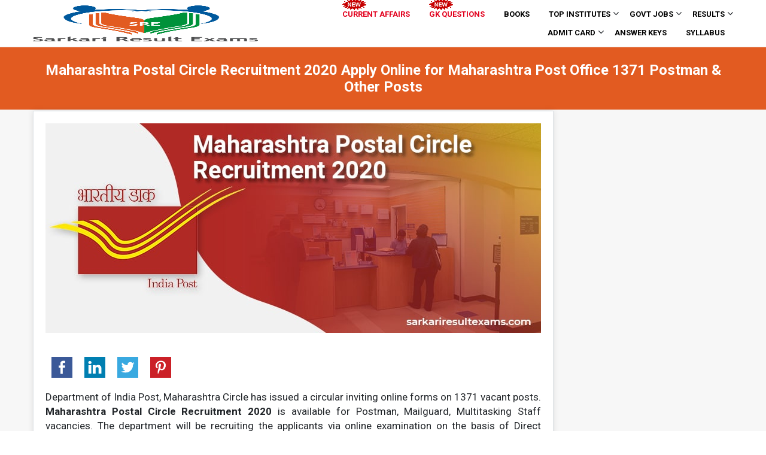

--- FILE ---
content_type: text/html; charset=UTF-8
request_url: https://sarkariresultexams.com/maharashtra-postal-circle-recruitment/
body_size: 25862
content:
<!doctype html>
<html lang="en-US" prefix="og: http://ogp.me/ns#">
<head><meta charset="UTF-8" /><script>if(navigator.userAgent.match(/MSIE|Internet Explorer/i)||navigator.userAgent.match(/Trident\/7\..*?rv:11/i)){var href=document.location.href;if(!href.match(/[?&]nowprocket/)){if(href.indexOf("?")==-1){if(href.indexOf("#")==-1){document.location.href=href+"?nowprocket=1"}else{document.location.href=href.replace("#","?nowprocket=1#")}}else{if(href.indexOf("#")==-1){document.location.href=href+"&nowprocket=1"}else{document.location.href=href.replace("#","&nowprocket=1#")}}}}</script><script>class RocketLazyLoadScripts{constructor(e){this.triggerEvents=e,this.eventOptions={passive:!0},this.userEventListener=this.triggerListener.bind(this),this.delayedScripts={normal:[],async:[],defer:[]},this.allJQueries=[]}_addUserInteractionListener(e){this.triggerEvents.forEach((t=>window.addEventListener(t,e.userEventListener,e.eventOptions)))}_removeUserInteractionListener(e){this.triggerEvents.forEach((t=>window.removeEventListener(t,e.userEventListener,e.eventOptions)))}triggerListener(){this._removeUserInteractionListener(this),"loading"===document.readyState?document.addEventListener("DOMContentLoaded",this._loadEverythingNow.bind(this)):this._loadEverythingNow()}async _loadEverythingNow(){this._delayEventListeners(),this._delayJQueryReady(this),this._handleDocumentWrite(),this._registerAllDelayedScripts(),this._preloadAllScripts(),await this._loadScriptsFromList(this.delayedScripts.normal),await this._loadScriptsFromList(this.delayedScripts.defer),await this._loadScriptsFromList(this.delayedScripts.async),await this._triggerDOMContentLoaded(),await this._triggerWindowLoad(),window.dispatchEvent(new Event("rocket-allScriptsLoaded"))}_registerAllDelayedScripts(){document.querySelectorAll("script[type=rocketlazyloadscript]").forEach((e=>{e.hasAttribute("src")?e.hasAttribute("async")&&!1!==e.async?this.delayedScripts.async.push(e):e.hasAttribute("defer")&&!1!==e.defer||"module"===e.getAttribute("data-rocket-type")?this.delayedScripts.defer.push(e):this.delayedScripts.normal.push(e):this.delayedScripts.normal.push(e)}))}async _transformScript(e){return await this._requestAnimFrame(),new Promise((t=>{const n=document.createElement("script");let r;[...e.attributes].forEach((e=>{let t=e.nodeName;"type"!==t&&("data-rocket-type"===t&&(t="type",r=e.nodeValue),n.setAttribute(t,e.nodeValue))})),e.hasAttribute("src")?(n.addEventListener("load",t),n.addEventListener("error",t)):(n.text=e.text,t()),e.parentNode.replaceChild(n,e)}))}async _loadScriptsFromList(e){const t=e.shift();return t?(await this._transformScript(t),this._loadScriptsFromList(e)):Promise.resolve()}_preloadAllScripts(){var e=document.createDocumentFragment();[...this.delayedScripts.normal,...this.delayedScripts.defer,...this.delayedScripts.async].forEach((t=>{const n=t.getAttribute("src");if(n){const t=document.createElement("link");t.href=n,t.rel="preload",t.as="script",e.appendChild(t)}})),document.head.appendChild(e)}_delayEventListeners(){let e={};function t(t,n){!function(t){function n(n){return e[t].eventsToRewrite.indexOf(n)>=0?"rocket-"+n:n}e[t]||(e[t]={originalFunctions:{add:t.addEventListener,remove:t.removeEventListener},eventsToRewrite:[]},t.addEventListener=function(){arguments[0]=n(arguments[0]),e[t].originalFunctions.add.apply(t,arguments)},t.removeEventListener=function(){arguments[0]=n(arguments[0]),e[t].originalFunctions.remove.apply(t,arguments)})}(t),e[t].eventsToRewrite.push(n)}function n(e,t){let n=e[t];Object.defineProperty(e,t,{get:()=>n||function(){},set(r){e["rocket"+t]=n=r}})}t(document,"DOMContentLoaded"),t(window,"DOMContentLoaded"),t(window,"load"),t(window,"pageshow"),t(document,"readystatechange"),n(document,"onreadystatechange"),n(window,"onload"),n(window,"onpageshow")}_delayJQueryReady(e){let t=window.jQuery;Object.defineProperty(window,"jQuery",{get:()=>t,set(n){if(n&&n.fn&&!e.allJQueries.includes(n)){n.fn.ready=n.fn.init.prototype.ready=function(t){e.domReadyFired?t.bind(document)(n):document.addEventListener("rocket-DOMContentLoaded",(()=>t.bind(document)(n)))};const t=n.fn.on;n.fn.on=n.fn.init.prototype.on=function(){if(this[0]===window){function e(e){return e.split(" ").map((e=>"load"===e||0===e.indexOf("load.")?"rocket-jquery-load":e)).join(" ")}"string"==typeof arguments[0]||arguments[0]instanceof String?arguments[0]=e(arguments[0]):"object"==typeof arguments[0]&&Object.keys(arguments[0]).forEach((t=>{delete Object.assign(arguments[0],{[e(t)]:arguments[0][t]})[t]}))}return t.apply(this,arguments),this},e.allJQueries.push(n)}t=n}})}async _triggerDOMContentLoaded(){this.domReadyFired=!0,await this._requestAnimFrame(),document.dispatchEvent(new Event("rocket-DOMContentLoaded")),await this._requestAnimFrame(),window.dispatchEvent(new Event("rocket-DOMContentLoaded")),await this._requestAnimFrame(),document.dispatchEvent(new Event("rocket-readystatechange")),await this._requestAnimFrame(),document.rocketonreadystatechange&&document.rocketonreadystatechange()}async _triggerWindowLoad(){await this._requestAnimFrame(),window.dispatchEvent(new Event("rocket-load")),await this._requestAnimFrame(),window.rocketonload&&window.rocketonload(),await this._requestAnimFrame(),this.allJQueries.forEach((e=>e(window).trigger("rocket-jquery-load"))),window.dispatchEvent(new Event("rocket-pageshow")),await this._requestAnimFrame(),window.rocketonpageshow&&window.rocketonpageshow()}_handleDocumentWrite(){const e=new Map;document.write=document.writeln=function(t){const n=document.currentScript,r=document.createRange(),i=n.parentElement;let o=e.get(n);void 0===o&&(o=n.nextSibling,e.set(n,o));const a=document.createDocumentFragment();r.setStart(a,0),a.appendChild(r.createContextualFragment(t)),i.insertBefore(a,o)}}async _requestAnimFrame(){return new Promise((e=>requestAnimationFrame(e)))}static run(){const e=new RocketLazyLoadScripts(["keydown","mousemove","touchmove","touchstart","touchend","wheel"]);e._addUserInteractionListener(e)}}RocketLazyLoadScripts.run();</script>

    
        <link rel="icon" type="image/png" href="fav-icon.ico">   
    <meta name="viewport" content="width=device-width, initial-scale=1" />
    <link rel="profile" href="https://gmpg.org/xfn/11" />
    
    <meta http-equiv="X-UA-Compatible" content="IE=edge" />
    <meta http-equiv="X-UA-Compatible" content="ie=edge">
    <meta name="distribution" content="global" />
    <meta name="msvalidate.01" content="F802C763BC2ECA6AE385E5DE98BEDB13" />


        <link rel='dns-prefetch' href='https://fonts.googleapis.com' />
    <link rel='dns-prefetch' href='https://stackpath.bootstrapcdn.com' />
    <link rel='dns-prefetch' href='https://cdnjs.cloudflare.com' />
    <link rel='dns-prefetch' href='https://code.jquery.com' />
    <link rel="icon" href="https://sarkariresultexams.com/wp-content/themes/sarkariresultsss/images/fav-icon.png" />

    <link rel="alternate" hreflang="en" href="http://sarkariresultexams.com/">

    <!-- Google Tag Manager -->
    <script type="rocketlazyloadscript">(function(w,d,s,l,i){w[l]=w[l]||[];w[l].push({'gtm.start':
            new Date().getTime(),event:'gtm.js'});var f=d.getElementsByTagName(s)[0],
            j=d.createElement(s),dl=l!='dataLayer'?'&l='+l:'';j.async=true;j.src=
            'https://www.googletagmanager.com/gtm.js?id='+i+dl;f.parentNode.insertBefore(j,f);
        })(window,document,'script','dataLayer','GTM-P7GX678');</script>
    <!-- End Google Tag Manager -->


    <script type="rocketlazyloadscript" async src="https://cse.google.com/cse.js?cx=008603059732927024531:mczfoej6lam"></script>
    <script type="rocketlazyloadscript" async src="https://pagead2.googlesyndication.com/pagead/js/adsbygoogle.js"></script>


<meta name="flattr:id" content="e7j9gj">

    <script type="rocketlazyloadscript" data-minify="1" async src="https://sarkariresultexams.com/wp-content/cache/min/1/tag/js/gpt.js?ver=1636971589"></script>
    <script type="rocketlazyloadscript">
        window.googletag = window.googletag || {cmd: []};
        googletag.cmd.push(function() {
            googletag.defineSlot('/21851457271/googledfptest', [728, 90], 'div-gpt-ad-1569564328551-0').addService(googletag.pubads());
            googletag.pubads().enableSingleRequest();
            googletag.enableServices();
        });
    </script>


    <!-- ======================== Header Script Start  ====================== -->

    <!-- ======================== Header Script End  ====================== -->


    <title>Maharashtra Postal Circle Recruitment For 1371 Postman &amp; Mail Guard Jobs</title><link rel="stylesheet" href="https://sarkariresultexams.com/wp-content/cache/min/1/379540444c69b8a5ffee0799e9a1b5b1.css" media="all" data-minify="1" />
<meta name='robots' content='max-image-preview:large' />

<!-- This site is optimized with the Yoast SEO Premium plugin v8.4 - https://yoast.com/wordpress/plugins/seo/ -->
<meta name="description" content="Maharashtra Postal Circle Recruitment 2020 for 1371 Postman, Mail Guard &amp; MTS vacancies. Apply online for Maharashtra Post Office Jobs before 03.11.2020"/>
<link rel="canonical" href="https://sarkariresultexams.com/maharashtra-postal-circle-recruitment/" />
<meta property="og:locale" content="en_US" />
<meta property="og:type" content="article" />
<meta property="og:title" content="Maharashtra Postal Circle Recruitment For 1371 Postman &amp; Mail Guard Jobs" />
<meta property="og:description" content="Maharashtra Postal Circle Recruitment 2020 for 1371 Postman, Mail Guard &amp; MTS vacancies. Apply online for Maharashtra Post Office Jobs before 03.11.2020" />
<meta property="og:url" content="https://sarkariresultexams.com/maharashtra-postal-circle-recruitment/" />
<meta property="og:site_name" content="Sarkari Result Exams" />
<meta property="article:publisher" content="https://www.facebook.com/sarkariexamsresults" />
<meta property="article:tag" content="10th pass jobs" />
<meta property="article:tag" content="12th pass jobs" />
<meta property="article:tag" content="latest govt jobs" />
<meta property="article:tag" content="online form" />
<meta property="article:tag" content="sarkari naukri" />
<meta property="article:section" content="Govt Jobs" />
<meta property="article:published_time" content="2020-10-01T12:16:13+05:30" />
<meta property="article:modified_time" content="2020-10-01T13:07:05+05:30" />
<meta property="og:updated_time" content="2020-10-01T13:07:05+05:30" />
<meta property="og:image" content="https://sarkariresultexams.com/wp-content/uploads/2020/10/Maharashtra-Postal-Circle-Recruitment-2020.jpg" />
<meta property="og:image:secure_url" content="https://sarkariresultexams.com/wp-content/uploads/2020/10/Maharashtra-Postal-Circle-Recruitment-2020.jpg" />
<meta property="og:image:width" content="828" />
<meta property="og:image:height" content="350" />
<meta property="og:image:alt" content="Maharashtra Postal Circle Recruitment 2020" />
<meta name="twitter:card" content="summary_large_image" />
<meta name="twitter:description" content="Maharashtra Postal Circle Recruitment 2020 for 1371 Postman, Mail Guard &amp; MTS vacancies. Apply online for Maharashtra Post Office Jobs before 03.11.2020" />
<meta name="twitter:title" content="Maharashtra Postal Circle Recruitment For 1371 Postman &amp; Mail Guard Jobs" />
<meta name="twitter:image" content="https://sarkariresultexams.com/wp-content/uploads/2020/10/Maharashtra-Postal-Circle-Recruitment-2020.jpg" />
<script type='application/ld+json'>{"@context":"https:\/\/schema.org","@type":"Organization","url":"https:\/\/sarkariresultexams.com\/","sameAs":["https:\/\/www.facebook.com\/sarkariexamsresults","https:\/\/in.pinterest.com\/sarkariresultexams\/"],"@id":"https:\/\/sarkariresultexams.com\/#organization","name":"Sarkari Result Exams","logo":"https:\/\/sarkariresultexams.com\/wp-content\/uploads\/2020\/03\/site-logo.png"}</script>
<!-- / Yoast SEO Premium plugin. -->

<link rel="amphtml" href="https://sarkariresultexams.com/maharashtra-postal-circle-recruitment/amp/" /><meta name="generator" content="AMP for WP 1.0.77.29"/>
<link rel="alternate" type="application/rss+xml" title="Sarkari Result Exams &raquo; Feed" href="https://sarkariresultexams.com/feed/" />
<link rel="alternate" type="application/rss+xml" title="Sarkari Result Exams &raquo; Comments Feed" href="https://sarkariresultexams.com/comments/feed/" />
<link rel="alternate" type="application/rss+xml" title="Sarkari Result Exams &raquo; Maharashtra Postal Circle Recruitment 2020 Apply Online for Maharashtra Post Office 1371 Postman &#038; Other Posts Comments Feed" href="https://sarkariresultexams.com/maharashtra-postal-circle-recruitment/feed/" />
<style type="text/css">
img.wp-smiley,
img.emoji {
	display: inline !important;
	border: none !important;
	box-shadow: none !important;
	height: 1em !important;
	width: 1em !important;
	margin: 0 .07em !important;
	vertical-align: -0.1em !important;
	background: none !important;
	padding: 0 !important;
}
</style>
	
<style id='wp-block-library-theme-inline-css' type='text/css'>
#start-resizable-editor-section{display:none}.wp-block-audio figcaption{color:#555;font-size:13px;text-align:center}.is-dark-theme .wp-block-audio figcaption{color:hsla(0,0%,100%,.65)}.wp-block-code{font-family:Menlo,Consolas,monaco,monospace;color:#1e1e1e;padding:.8em 1em;border:1px solid #ddd;border-radius:4px}.wp-block-embed figcaption{color:#555;font-size:13px;text-align:center}.is-dark-theme .wp-block-embed figcaption{color:hsla(0,0%,100%,.65)}.blocks-gallery-caption{color:#555;font-size:13px;text-align:center}.is-dark-theme .blocks-gallery-caption{color:hsla(0,0%,100%,.65)}.wp-block-image figcaption{color:#555;font-size:13px;text-align:center}.is-dark-theme .wp-block-image figcaption{color:hsla(0,0%,100%,.65)}.wp-block-pullquote{border-top:4px solid;border-bottom:4px solid;margin-bottom:1.75em;color:currentColor}.wp-block-pullquote__citation,.wp-block-pullquote cite,.wp-block-pullquote footer{color:currentColor;text-transform:uppercase;font-size:.8125em;font-style:normal}.wp-block-quote{border-left:.25em solid;margin:0 0 1.75em;padding-left:1em}.wp-block-quote cite,.wp-block-quote footer{color:currentColor;font-size:.8125em;position:relative;font-style:normal}.wp-block-quote.has-text-align-right{border-left:none;border-right:.25em solid;padding-left:0;padding-right:1em}.wp-block-quote.has-text-align-center{border:none;padding-left:0}.wp-block-quote.is-large,.wp-block-quote.is-style-large{border:none}.wp-block-search .wp-block-search__label{font-weight:700}.wp-block-group.has-background{padding:1.25em 2.375em;margin-top:0;margin-bottom:0}.wp-block-separator{border:none;border-bottom:2px solid;margin-left:auto;margin-right:auto;opacity:.4}.wp-block-separator:not(.is-style-wide):not(.is-style-dots){width:100px}.wp-block-separator.has-background:not(.is-style-dots){border-bottom:none;height:1px}.wp-block-separator.has-background:not(.is-style-wide):not(.is-style-dots){height:2px}.wp-block-table thead{border-bottom:3px solid}.wp-block-table tfoot{border-top:3px solid}.wp-block-table td,.wp-block-table th{padding:.5em;border:1px solid;word-break:normal}.wp-block-table figcaption{color:#555;font-size:13px;text-align:center}.is-dark-theme .wp-block-table figcaption{color:hsla(0,0%,100%,.65)}.wp-block-video figcaption{color:#555;font-size:13px;text-align:center}.is-dark-theme .wp-block-video figcaption{color:hsla(0,0%,100%,.65)}.wp-block-template-part.has-background{padding:1.25em 2.375em;margin-top:0;margin-bottom:0}#end-resizable-editor-section{display:none}
</style>




<style id='ez-toc-inline-css' type='text/css'>
div#ez-toc-container p.ez-toc-title {font-size: 120%;}div#ez-toc-container p.ez-toc-title {font-weight: 500;}div#ez-toc-container ul li {font-size: 95%;}
</style>






<style id='rocket-lazyload-inline-css' type='text/css'>
.rll-youtube-player{position:relative;padding-bottom:56.23%;height:0;overflow:hidden;max-width:100%;}.rll-youtube-player iframe{position:absolute;top:0;left:0;width:100%;height:100%;z-index:100;background:0 0}.rll-youtube-player img{bottom:0;display:block;left:0;margin:auto;max-width:100%;width:100%;position:absolute;right:0;top:0;border:none;height:auto;cursor:pointer;-webkit-transition:.4s all;-moz-transition:.4s all;transition:.4s all}.rll-youtube-player img:hover{-webkit-filter:brightness(75%)}.rll-youtube-player .play{height:72px;width:72px;left:50%;top:50%;margin-left:-36px;margin-top:-36px;position:absolute;background:url(https://sarkariresultexams.com/wp-content/plugins/wp-rocket/assets/img/youtube.png) no-repeat;cursor:pointer}.wp-has-aspect-ratio .rll-youtube-player{position:absolute;padding-bottom:0;width:100%;height:100%;top:0;bottom:0;left:0;right:0}
</style>
<script type="rocketlazyloadscript" data-rocket-type='text/javascript' src='https://sarkariresultexams.com/wp-includes/js/jquery/jquery.min.js?ver=3.6.0' id='jquery-core-js' defer></script>
<script type="rocketlazyloadscript" data-rocket-type='text/javascript' src='https://sarkariresultexams.com/wp-includes/js/jquery/jquery-migrate.min.js?ver=3.3.2' id='jquery-migrate-js' defer></script>
<script type='text/javascript' id='email-subscribers-js-extra'>
/* <![CDATA[ */
var es_data = {"messages":{"es_empty_email_notice":"Please enter email address","es_rate_limit_notice":"You need to wait for sometime before subscribing again","es_single_optin_success_message":"Successfully Subscribed.","es_email_exists_notice":"Email Address already exists!","es_unexpected_error_notice":"Oops.. Unexpected error occurred.","es_invalid_email_notice":"Invalid email address","es_try_later_notice":"Please try after some time"},"es_ajax_url":"https:\/\/sarkariresultexams.com\/wp-admin\/admin-ajax.php"};
/* ]]> */
</script>
<script type="rocketlazyloadscript" data-minify="1" data-rocket-type='text/javascript' src='https://sarkariresultexams.com/wp-content/cache/min/1/wp-content/plugins/email-subscribers/lite/public/js/email-subscribers-public.js?ver=1636971589' id='email-subscribers-js' defer></script>
<link rel="https://api.w.org/" href="https://sarkariresultexams.com/wp-json/" /><link rel="alternate" type="application/json" href="https://sarkariresultexams.com/wp-json/wp/v2/posts/18804" /><link rel="EditURI" type="application/rsd+xml" title="RSD" href="https://sarkariresultexams.com/xmlrpc.php?rsd" />
<link rel="wlwmanifest" type="application/wlwmanifest+xml" href="https://sarkariresultexams.com/wp-includes/wlwmanifest.xml" /> 
<meta name="generator" content="WordPress 5.8.12" />
<link rel='shortlink' href='https://sarkariresultexams.com/?p=18804' />
<link rel="alternate" type="application/json+oembed" href="https://sarkariresultexams.com/wp-json/oembed/1.0/embed?url=https%3A%2F%2Fsarkariresultexams.com%2Fmaharashtra-postal-circle-recruitment%2F" />
<link rel="alternate" type="text/xml+oembed" href="https://sarkariresultexams.com/wp-json/oembed/1.0/embed?url=https%3A%2F%2Fsarkariresultexams.com%2Fmaharashtra-postal-circle-recruitment%2F&#038;format=xml" />
<link rel="pingback" href="https://sarkariresultexams.com/xmlrpc.php"><style type="text/css">.recentcomments a{display:inline !important;padding:0 !important;margin:0 !important;}</style>      <meta name="onesignal" content="wordpress-plugin"/>
            <script type="rocketlazyloadscript">

      window.OneSignal = window.OneSignal || [];

      OneSignal.push( function() {
        OneSignal.SERVICE_WORKER_UPDATER_PATH = "OneSignalSDKUpdaterWorker.js.php";
                      OneSignal.SERVICE_WORKER_PATH = "OneSignalSDKWorker.js.php";
                      OneSignal.SERVICE_WORKER_PARAM = { scope: "/" };
        OneSignal.setDefaultNotificationUrl("https://sarkariresultexams.com");
        var oneSignal_options = {};
        window._oneSignalInitOptions = oneSignal_options;

        oneSignal_options['wordpress'] = true;
oneSignal_options['appId'] = 'bc5eedaf-3b1c-4051-974a-f4ed17281d8d';
oneSignal_options['allowLocalhostAsSecureOrigin'] = true;
oneSignal_options['welcomeNotification'] = { };
oneSignal_options['welcomeNotification']['title'] = "";
oneSignal_options['welcomeNotification']['message'] = "";
oneSignal_options['path'] = "https://sarkariresultexams.com/wp-content/plugins/onesignal-free-web-push-notifications/sdk_files/";
oneSignal_options['promptOptions'] = { };
oneSignal_options['notifyButton'] = { };
oneSignal_options['notifyButton']['enable'] = true;
oneSignal_options['notifyButton']['position'] = 'bottom-right';
oneSignal_options['notifyButton']['theme'] = 'default';
oneSignal_options['notifyButton']['size'] = 'medium';
oneSignal_options['notifyButton']['showCredit'] = true;
oneSignal_options['notifyButton']['text'] = {};
                OneSignal.init(window._oneSignalInitOptions);
                OneSignal.showSlidedownPrompt();      });

      function documentInitOneSignal() {
        var oneSignal_elements = document.getElementsByClassName("OneSignal-prompt");

        var oneSignalLinkClickHandler = function(event) { OneSignal.push(['registerForPushNotifications']); event.preventDefault(); };        for(var i = 0; i < oneSignal_elements.length; i++)
          oneSignal_elements[i].addEventListener('click', oneSignalLinkClickHandler, false);
      }

      if (document.readyState === 'complete') {
           documentInitOneSignal();
      }
      else {
           window.addEventListener("load", function(event){
               documentInitOneSignal();
          });
      }
    </script>
<noscript><style id="rocket-lazyload-nojs-css">.rll-youtube-player, [data-lazy-src]{display:none !important;}</style></noscript>

</head>

<body class="post-template-default single single-post postid-18804 single-format-standard wp-embed-responsive singular image-filters-enabled">
<!-- Google Tag Manager (noscript) -->
<noscript><iframe src="https://www.googletagmanager.com/ns.html?id=GTM-P7GX678"
                  height="0" width="0" style="display:none;visibility:hidden"></iframe></noscript>
<!-- End Google Tag Manager (noscript) -->
<header id="myHeader" style="z-index: 999 !important;">
    <nav class="navbar navbar-expand-lg navbar-dark">
        <div class="container">
                <a class="navbar-brand" href="https://sarkariresultexams.com"><img width="481" height="291" src="data:image/svg+xml,%3Csvg%20xmlns='http://www.w3.org/2000/svg'%20viewBox='0%200%20481%20291'%3E%3C/svg%3E" alt="Logo" data-lazy-src="https://sarkariresultexams.com/wp-content/themes/sarkariresultsss/images/site-logo.png"><noscript><img width="481" height="291" src="https://sarkariresultexams.com/wp-content/themes/sarkariresultsss/images/site-logo.png" alt="Logo"></noscript></a>
                <div class="extra-btns">
                    <div class="searching">
                        <a href="whatsapp://send?text=https://sarkariresultexams.com/" data-action="share/whatsapp/share" class="whatsapp">
                        <i class="fa fa-whatsapp"></i></a>
                        <!--  <a href="javascript:void(0)" class="search-open"><i class="fa fa-search"></i></a>
                          <div class="search-inline">
                              <form>
                                  <input type="text" class="form-control" placeholder="Search">
                                  <button type="submit">
                                      <i class="fa fa-search"></i>
                                  </button>
                                  <a href="javascript:void(0)" class="search-close">
                                      <i class="fa fa-times"></i>
                                  </a>
                              </form>
                          </div>
                          -->
                    </div>
                </div>   
                <button class="navbar-toggler" type="button" data-toggle="collapse" data-target="#navbarsExample07" aria-controls="navbarsExample07" aria-expanded="false" aria-label="Toggle navigation">
                    <span class="navbar-toggler-icon"></span> 
                </button> 
           
                <div class="collapse navbar-collapse" id="navbarsExample07">
                    <ul id="menu-job-riya" class="navbar-nav mr-0 mainmenu" data-wow-delay="0.5s"><li id="menu-item-3044" class="new-job menu-item menu-item-type-custom menu-item-object-custom menu-item-3044 nav-item"><a href="https://sarkariresultexams.com/current-affairs">Current Affairs</a><span class="dropdown_arrow"><i class="fa fa-angle-down" aria-hidden="true"></i></span></li>
<li id="menu-item-3045" class="new-job2 menu-item menu-item-type-custom menu-item-object-custom menu-item-3045 nav-item"><a href="https://sarkariresultexams.com/today-gk">GK Questions</a><span class="dropdown_arrow"><i class="fa fa-angle-down" aria-hidden="true"></i></span></li>
<li id="menu-item-37604" class="menu-item menu-item-type-post_type menu-item-object-page menu-item-37604 nav-item"><a href="https://sarkariresultexams.com/books/">Books</a><span class="dropdown_arrow"><i class="fa fa-angle-down" aria-hidden="true"></i></span></li>
<li id="menu-item-2539" class="menu-item menu-item-type-custom menu-item-object-custom menu-item-has-children menu-item-2539 nav-item"><a>Top Institutes</a><span class="dropdown_arrow"><i class="fa fa-angle-down" aria-hidden="true"></i></span>
<ul class="sub-menu">
	<li id="menu-item-2540" class="menu-item menu-item-type-custom menu-item-object-custom menu-item-2540 nav-item"><a href="https://sarkariresultexams.com/top-coachings">Top Coachings</a><span class="dropdown_arrow"><i class="fa fa-angle-down" aria-hidden="true"></i></span></li>
	<li id="menu-item-2541" class="menu-item menu-item-type-custom menu-item-object-custom menu-item-2541 nav-item"><a href="https://sarkariresultexams.com/top-colleges">Top Colleges</a><span class="dropdown_arrow"><i class="fa fa-angle-down" aria-hidden="true"></i></span></li>
</ul>
</li>
<li id="menu-item-231" class="menu-item menu-item-type-taxonomy menu-item-object-category current-post-ancestor current-menu-parent current-post-parent menu-item-has-children menu-item-231 nav-item"><a href="https://sarkariresultexams.com/category/govt-jobs/">Govt Jobs</a><span class="dropdown_arrow"><i class="fa fa-angle-down" aria-hidden="true"></i></span>
<ul class="sub-menu">
	<li id="menu-item-245" class="menu-item menu-item-type-taxonomy menu-item-object-category menu-item-has-children menu-item-245 nav-item"><a href="https://sarkariresultexams.com/category/private-jobs/">Private Jobs</a><span class="dropdown_arrow"><i class="fa fa-angle-down" aria-hidden="true"></i></span>
	<ul class="sub-menu">
		<li id="menu-item-246" class="menu-item menu-item-type-taxonomy menu-item-object-category menu-item-246 nav-item"><a href="https://sarkariresultexams.com/category/private-jobs/bpo-call-centre-jobs/">BPO/ Call centre Jobs</a><span class="dropdown_arrow"><i class="fa fa-angle-down" aria-hidden="true"></i></span></li>
		<li id="menu-item-247" class="menu-item menu-item-type-taxonomy menu-item-object-category menu-item-247 nav-item"><a href="https://sarkariresultexams.com/category/private-jobs/engineering-jobs/">Engineering Jobs</a><span class="dropdown_arrow"><i class="fa fa-angle-down" aria-hidden="true"></i></span></li>
		<li id="menu-item-248" class="menu-item menu-item-type-taxonomy menu-item-object-category menu-item-248 nav-item"><a href="https://sarkariresultexams.com/category/private-jobs/management-jobs/">Management Jobs</a><span class="dropdown_arrow"><i class="fa fa-angle-down" aria-hidden="true"></i></span></li>
		<li id="menu-item-249" class="menu-item menu-item-type-taxonomy menu-item-object-category menu-item-249 nav-item"><a href="https://sarkariresultexams.com/category/private-jobs/marketing-jobs/">Marketing Jobs</a><span class="dropdown_arrow"><i class="fa fa-angle-down" aria-hidden="true"></i></span></li>
		<li id="menu-item-250" class="menu-item menu-item-type-taxonomy menu-item-object-category menu-item-250 nav-item"><a href="https://sarkariresultexams.com/category/private-jobs/private-bank-jobs/">Private Bank Jobs</a><span class="dropdown_arrow"><i class="fa fa-angle-down" aria-hidden="true"></i></span></li>
		<li id="menu-item-251" class="menu-item menu-item-type-taxonomy menu-item-object-category menu-item-251 nav-item"><a href="https://sarkariresultexams.com/category/private-jobs/sales-job/">Sales Job</a><span class="dropdown_arrow"><i class="fa fa-angle-down" aria-hidden="true"></i></span></li>
		<li id="menu-item-252" class="menu-item menu-item-type-taxonomy menu-item-object-category menu-item-252 nav-item"><a href="https://sarkariresultexams.com/category/private-jobs/software-it-jobs/">Software- IT Jobs</a><span class="dropdown_arrow"><i class="fa fa-angle-down" aria-hidden="true"></i></span></li>
	</ul>
</li>
	<li id="menu-item-232" class="menu-item menu-item-type-taxonomy menu-item-object-category menu-item-232 nav-item"><a href="https://sarkariresultexams.com/category/govt-jobs/banking-jobs/">Banking Jobs</a><span class="dropdown_arrow"><i class="fa fa-angle-down" aria-hidden="true"></i></span></li>
	<li id="menu-item-242" class="menu-item menu-item-type-taxonomy menu-item-object-category menu-item-242 nav-item"><a href="https://sarkariresultexams.com/category/govt-jobs/ssc-jobs/">SSC Jobs</a><span class="dropdown_arrow"><i class="fa fa-angle-down" aria-hidden="true"></i></span></li>
	<li id="menu-item-239" class="menu-item menu-item-type-taxonomy menu-item-object-category menu-item-239 nav-item"><a href="https://sarkariresultexams.com/category/govt-jobs/railway-jobs/">Railway Jobs</a><span class="dropdown_arrow"><i class="fa fa-angle-down" aria-hidden="true"></i></span></li>
	<li id="menu-item-237" class="menu-item menu-item-type-taxonomy menu-item-object-category menu-item-237 nav-item"><a href="https://sarkariresultexams.com/category/govt-jobs/police-jobs/">Police Jobs</a><span class="dropdown_arrow"><i class="fa fa-angle-down" aria-hidden="true"></i></span></li>
	<li id="menu-item-234" class="menu-item menu-item-type-taxonomy menu-item-object-category menu-item-234 nav-item"><a href="https://sarkariresultexams.com/category/govt-jobs/defence-jobs/">Defence Jobs</a><span class="dropdown_arrow"><i class="fa fa-angle-down" aria-hidden="true"></i></span></li>
	<li id="menu-item-244" class="menu-item menu-item-type-taxonomy menu-item-object-category menu-item-244 nav-item"><a href="https://sarkariresultexams.com/category/govt-jobs/upsc-jobs/">UPSC Jobs</a><span class="dropdown_arrow"><i class="fa fa-angle-down" aria-hidden="true"></i></span></li>
	<li id="menu-item-243" class="menu-item menu-item-type-taxonomy menu-item-object-category menu-item-243 nav-item"><a href="https://sarkariresultexams.com/category/govt-jobs/teaching-faculty-jobs/">Teaching/ Faculty Jobs</a><span class="dropdown_arrow"><i class="fa fa-angle-down" aria-hidden="true"></i></span></li>
	<li id="menu-item-233" class="menu-item menu-item-type-taxonomy menu-item-object-category menu-item-233 nav-item"><a href="https://sarkariresultexams.com/category/govt-jobs/clerk-jobs/">Clerk Jobs</a><span class="dropdown_arrow"><i class="fa fa-angle-down" aria-hidden="true"></i></span></li>
	<li id="menu-item-235" class="menu-item menu-item-type-taxonomy menu-item-object-category menu-item-235 nav-item"><a href="https://sarkariresultexams.com/category/govt-jobs/engineering-technical/">Engineering/ Technical</a><span class="dropdown_arrow"><i class="fa fa-angle-down" aria-hidden="true"></i></span></li>
	<li id="menu-item-238" class="menu-item menu-item-type-taxonomy menu-item-object-category menu-item-238 nav-item"><a href="https://sarkariresultexams.com/category/govt-jobs/pscs-recruitment/">PSC’s Recruitment</a><span class="dropdown_arrow"><i class="fa fa-angle-down" aria-hidden="true"></i></span></li>
	<li id="menu-item-240" class="menu-item menu-item-type-taxonomy menu-item-object-category menu-item-240 nav-item"><a href="https://sarkariresultexams.com/category/govt-jobs/research-project-jobs/">Research/ Project Jobs</a><span class="dropdown_arrow"><i class="fa fa-angle-down" aria-hidden="true"></i></span></li>
	<li id="menu-item-241" class="menu-item menu-item-type-taxonomy menu-item-object-category menu-item-241 nav-item"><a href="https://sarkariresultexams.com/category/govt-jobs/scientist-scientific-jobs/">Scientist/ Scientific Jobs</a><span class="dropdown_arrow"><i class="fa fa-angle-down" aria-hidden="true"></i></span></li>
	<li id="menu-item-236" class="menu-item menu-item-type-taxonomy menu-item-object-category menu-item-236 nav-item"><a href="https://sarkariresultexams.com/category/govt-jobs/other-jobs/">Other Jobs</a><span class="dropdown_arrow"><i class="fa fa-angle-down" aria-hidden="true"></i></span></li>
</ul>
</li>
<li id="menu-item-253" class="menu-item menu-item-type-taxonomy menu-item-object-category menu-item-has-children menu-item-253 nav-item"><a href="https://sarkariresultexams.com/category/results/">Results</a><span class="dropdown_arrow"><i class="fa fa-angle-down" aria-hidden="true"></i></span>
<ul class="sub-menu">
	<li id="menu-item-254" class="menu-item menu-item-type-taxonomy menu-item-object-category menu-item-254 nav-item"><a href="https://sarkariresultexams.com/category/results/board-exam-results/">Board Exam Results</a><span class="dropdown_arrow"><i class="fa fa-angle-down" aria-hidden="true"></i></span></li>
	<li id="menu-item-255" class="menu-item menu-item-type-taxonomy menu-item-object-category menu-item-255 nav-item"><a href="https://sarkariresultexams.com/category/results/current-results/">Current Results</a><span class="dropdown_arrow"><i class="fa fa-angle-down" aria-hidden="true"></i></span></li>
	<li id="menu-item-256" class="menu-item menu-item-type-taxonomy menu-item-object-category menu-item-256 nav-item"><a href="https://sarkariresultexams.com/category/results/entrance-exam-results/">Entrance Exam Results</a><span class="dropdown_arrow"><i class="fa fa-angle-down" aria-hidden="true"></i></span></li>
	<li id="menu-item-257" class="menu-item menu-item-type-taxonomy menu-item-object-category menu-item-257 nav-item"><a href="https://sarkariresultexams.com/category/results/university-exam-results/">University Exam Results</a><span class="dropdown_arrow"><i class="fa fa-angle-down" aria-hidden="true"></i></span></li>
	<li id="menu-item-258" class="menu-item menu-item-type-taxonomy menu-item-object-category menu-item-258 nav-item"><a href="https://sarkariresultexams.com/category/results/upcoming-result/">Upcoming Result</a><span class="dropdown_arrow"><i class="fa fa-angle-down" aria-hidden="true"></i></span></li>
</ul>
</li>
<li id="menu-item-259" class="menu-item menu-item-type-taxonomy menu-item-object-category menu-item-has-children menu-item-259 nav-item"><a href="https://sarkariresultexams.com/category/admit-card/">Admit Card</a><span class="dropdown_arrow"><i class="fa fa-angle-down" aria-hidden="true"></i></span>
<ul class="sub-menu">
	<li id="menu-item-260" class="menu-item menu-item-type-taxonomy menu-item-object-category menu-item-260 nav-item"><a href="https://sarkariresultexams.com/category/admit-card/current-admit-card/">Current Admit Card</a><span class="dropdown_arrow"><i class="fa fa-angle-down" aria-hidden="true"></i></span></li>
	<li id="menu-item-261" class="menu-item menu-item-type-taxonomy menu-item-object-category menu-item-261 nav-item"><a href="https://sarkariresultexams.com/category/admit-card/entrance-exam-admit-card/">Entrance Exam Admit Card</a><span class="dropdown_arrow"><i class="fa fa-angle-down" aria-hidden="true"></i></span></li>
	<li id="menu-item-262" class="menu-item menu-item-type-taxonomy menu-item-object-category menu-item-262 nav-item"><a href="https://sarkariresultexams.com/category/admit-card/interview-call-letter/">Interview Call Letter</a><span class="dropdown_arrow"><i class="fa fa-angle-down" aria-hidden="true"></i></span></li>
	<li id="menu-item-263" class="menu-item menu-item-type-taxonomy menu-item-object-category menu-item-263 nav-item"><a href="https://sarkariresultexams.com/category/admit-card/upcomming-admit-card/">Upcomming Admit Card</a><span class="dropdown_arrow"><i class="fa fa-angle-down" aria-hidden="true"></i></span></li>
</ul>
</li>
<li id="menu-item-264" class="menu-item menu-item-type-taxonomy menu-item-object-category menu-item-264 nav-item"><a href="https://sarkariresultexams.com/category/answer-keys/">Answer Keys</a><span class="dropdown_arrow"><i class="fa fa-angle-down" aria-hidden="true"></i></span></li>
<li id="menu-item-265" class="menu-item menu-item-type-taxonomy menu-item-object-category menu-item-265 nav-item"><a href="https://sarkariresultexams.com/category/syllabus/">Syllabus</a><span class="dropdown_arrow"><i class="fa fa-angle-down" aria-hidden="true"></i></span></li>
</ul>
                </div>
                

</div>

    </nav> 
    
</header>
<main role="main"> 



<main class="inner" role="main">
   <section class="inner-heading">
      <div class="container">
         <div class="row">
            <div class="col-md-12">
                              <h1 class="text-center my-4">Maharashtra Postal Circle Recruitment 2020 Apply Online for Maharashtra Post Office 1371 Postman &#038; Other Posts</h1>
            </div>
         </div>
      </div>
   </section>
   <section>
      <div class="container">
         <div class="row">
            <div class="col-md-12">
                <div class="clearfix"></div>
                <!-- VertiAds - Side Banner -->
                <ins class="adsbygoogle"
                     style="display:block"
                     data-ad-client="ca-pub-8007309970932994"
                     data-ad-slot="9617891331"
                     data-ad-format="auto"
                     data-full-width-responsive="true"></ins>
                <script type="rocketlazyloadscript">
                    (adsbygoogle = window.adsbygoogle || []).push({});
                </script>
                <div class="clearfix"></div>
            </div>
         </div>
      </div>
   </section>
   <section class="pb-5">
      <div class="inner-box-new container">

        <!--  <div class="row nav-links mb-4">
            <div class="col-md-12">
               <ul class="nav scrole-point">
                                    <li class="nav-item">
                     <a class="nav-link"  href="https://sarkariresultexams.com/category/admit-card/"><i class="fa fa-id-card-o" aria-hidden="true"></i> Admit Card</a>
                  </li>
                                    <li class="nav-item">
                     <a class="nav-link"  href="https://sarkariresultexams.com/category/answer-keys/"><i class="fa fa-id-card-o" aria-hidden="true"></i> Answer Keys</a>
                  </li>
                                    <li class="nav-item">
                     <a class="nav-link"  href="https://sarkariresultexams.com/category/coaching-institute/"><i class="fa fa-id-card-o" aria-hidden="true"></i> Coaching-Institute</a>
                  </li>
                                    <li class="nav-item">
                     <a class="nav-link"  href="https://sarkariresultexams.com/category/govt-jobs/"><i class="fa fa-id-card-o" aria-hidden="true"></i> Govt Jobs</a>
                  </li>
                                    <li class="nav-item">
                     <a class="nav-link"  href="https://sarkariresultexams.com/category/private-jobs/"><i class="fa fa-id-card-o" aria-hidden="true"></i> Private Jobs</a>
                  </li>
                                    <li class="nav-item">
                     <a class="nav-link"  href="https://sarkariresultexams.com/category/results/"><i class="fa fa-id-card-o" aria-hidden="true"></i> Results</a>
                  </li>
                                    <li class="nav-item">
                     <a class="nav-link"  href="https://sarkariresultexams.com/category/syllabus/"><i class="fa fa-id-card-o" aria-hidden="true"></i> Syllabus</a>
                  </li>
                                 </ul>
            </div>
         </div> -->
         <div class="row">
                        <div class="col-md-9">
                <div class="in-bx">
               <div class="row">
                  <div class="col-md-12">
                                        <div class="fet_image">
                        <img width="828" height="350" class="media-object wp-post-image" src="data:image/svg+xml,%3Csvg%20xmlns='http://www.w3.org/2000/svg'%20viewBox='0%200%20828%20350'%3E%3C/svg%3E" alt="Maharashtra Postal Circle Recruitment 2020 Apply Online for Maharashtra Post Office 1371 Postman &#038; Other Posts" data-lazy-src="https://sarkariresultexams.com/wp-content/uploads/2020/10/Maharashtra-Postal-Circle-Recruitment-2020.jpg"><noscript><img width="828" height="350" class="media-object wp-post-image" src="https://sarkariresultexams.com/wp-content/uploads/2020/10/Maharashtra-Postal-Circle-Recruitment-2020.jpg" alt="Maharashtra Postal Circle Recruitment 2020 Apply Online for Maharashtra Post Office 1371 Postman &#038; Other Posts"></noscript>
                     </div>
                                       </div>

               </div>
               <div class="short_description">
               
               <div class="social_share_buttons">
               <div class="ssba-classic-2 ssba ssbp-wrap left ssbp--theme-1"><div style="text-align:left"><a data-site="" class="ssba_facebook_share" href="http://www.facebook.com/sharer.php?u=https://sarkariresultexams.com/maharashtra-board-hsc-result/" target="_blank"><img width="64" height="64" wpfc-lazyload-disable="true" src="data:image/svg+xml,%3Csvg%20xmlns='http://www.w3.org/2000/svg'%20viewBox='0%200%2064%2064'%3E%3C/svg%3E" style="width: 35px;" title="Facebook" class="ssba ssba-img" alt="Share on Facebook" data-lazy-src="https://sarkariresultexams.com/wp-content/plugins/simple-share-buttons-adder/buttons/simple/facebook.png"><noscript><img width="64" height="64" wpfc-lazyload-disable="true" src="https://sarkariresultexams.com/wp-content/plugins/simple-share-buttons-adder/buttons/simple/facebook.png" style="width: 35px;" title="Facebook" class="ssba ssba-img" alt="Share on Facebook"></noscript><div title="Facebook" class="ssbp-text">Facebook</div></a><a data-site="linkedin" class="ssba_linkedin_share ssba_share_link" href="http://www.linkedin.com/shareArticle?mini=true&amp;url=https://sarkariresultexams.com/maharashtra-board-hsc-result/" target="&quot;_blank&quot;"><img width="64" height="64" wpfc-lazyload-disable="true" src="data:image/svg+xml,%3Csvg%20xmlns='http://www.w3.org/2000/svg'%20viewBox='0%200%2064%2064'%3E%3C/svg%3E" style="width: 35px;" title="LinkedIn" class="ssba ssba-img" alt="Share on LinkedIn" data-lazy-src="https://sarkariresultexams.com/wp-content/plugins/simple-share-buttons-adder/buttons/simple/linkedin.png"><noscript><img width="64" height="64" wpfc-lazyload-disable="true" src="https://sarkariresultexams.com/wp-content/plugins/simple-share-buttons-adder/buttons/simple/linkedin.png" style="width: 35px;" title="LinkedIn" class="ssba ssba-img" alt="Share on LinkedIn"></noscript><div title="Linkedin" class="ssbp-text">Linkedin</div></a><a data-site="" class="ssba_twitter_share" href="http://twitter.com/share?url=https://sarkariresultexams.com/maharashtra-board-hsc-result/&amp;text=Maharashtra%20Board%20HSC%20Result%202020%20%E2%80%93%20Maharashtra%2012th%20Result%20Roll%20Number%20Wise%20Check%20on%2016.07.2020%20at%201%20PM%20" target="&quot;_blank&quot;"><img width="64" height="64" wpfc-lazyload-disable="true" src="data:image/svg+xml,%3Csvg%20xmlns='http://www.w3.org/2000/svg'%20viewBox='0%200%2064%2064'%3E%3C/svg%3E" style="width: 35px;" title="Twitter" class="ssba ssba-img" alt="Tweet about this on Twitter" data-lazy-src="https://sarkariresultexams.com/wp-content/plugins/simple-share-buttons-adder/buttons/simple/twitter.png"><noscript><img width="64" height="64" wpfc-lazyload-disable="true" src="https://sarkariresultexams.com/wp-content/plugins/simple-share-buttons-adder/buttons/simple/twitter.png" style="width: 35px;" title="Twitter" class="ssba ssba-img" alt="Tweet about this on Twitter"></noscript><div title="Twitter" class="ssbp-text">Twitter</div></a><a data-site="pinterest" class="ssba_pinterest_share" href="javascript:void((function()%7Bvar%20e=document.createElement('script');e.setAttribute('type','text/javascript');e.setAttribute('charset','UTF-8');e.setAttribute('src','//assets.pinterest.com/js/pinmarklet.js?r='+Math.random()*99999999);document.body.appendChild(e)%7D)());"><img width="64" height="64" wpfc-lazyload-disable="true" src="data:image/svg+xml,%3Csvg%20xmlns='http://www.w3.org/2000/svg'%20viewBox='0%200%2064%2064'%3E%3C/svg%3E" style="width: 35px;" title="Pinterest" class="ssba ssba-img" alt="Pin on Pinterest" data-lazy-src="https://sarkariresultexams.com/wp-content/plugins/simple-share-buttons-adder/buttons/simple/pinterest.png"><noscript><img width="64" height="64" wpfc-lazyload-disable="true" src="https://sarkariresultexams.com/wp-content/plugins/simple-share-buttons-adder/buttons/simple/pinterest.png" style="width: 35px;" title="Pinterest" class="ssba ssba-img" alt="Pin on Pinterest"></noscript><div title="Pinterest" class="ssbp-text">Pinterest</div></a></div></div>
               
               </div>
               
                  <p><span style="font-weight: 400;">Department of India Post, Maharashtra Circle has issued a circular inviting online forms on 1371 vacant posts. </span><b>Maharashtra Postal Circle Recruitment 2020</b><span style="font-weight: 400;"> is available for Postman, Mailguard, Multitasking Staff vacancies. The department will be recruiting the applicants via online examination on the basis of Direct Recruitment method. Interested participants may apply online via the official website. The online form submission has started from 05.10.2020. Closing date to apply for </span><b>Maharashtra Post Office Vacancy</b><span style="font-weight: 400;"> will be 03.11.2020. Candidates can collect more details from the maharashtra postal circle official website or from links. </span></p>
<div id="ez-toc-container" class="ez-toc-v2_0_17 counter-hierarchy counter-decimal ez-toc-light-blue">
<div class="ez-toc-title-container">
<p class="ez-toc-title">Table of Contents</p>
<span class="ez-toc-title-toggle"><a class="ez-toc-pull-right ez-toc-btn ez-toc-btn-xs ez-toc-btn-default ez-toc-toggle" style="display: none;"><i class="ez-toc-glyphicon ez-toc-icon-toggle"></i></a></span></div>
<nav><ul class="ez-toc-list ez-toc-list-level-1"><li class="ez-toc-page-1 ez-toc-heading-level-2"><a class="ez-toc-link ez-toc-heading-1" href="#maharashtra-postal-circle-recruitment-2020-details" title="Maharashtra Postal Circle Recruitment 2020 Details ">Maharashtra Postal Circle Recruitment 2020 Details </a><ul class="ez-toc-list-level-3"><li class="ez-toc-heading-level-3"><a class="ez-toc-link ez-toc-heading-2" href="#important-dates-for-maharashtra-postal-circle-jobs-2020" title="Important Dates for Maharashtra Postal Circle Jobs 2020">Important Dates for Maharashtra Postal Circle Jobs 2020</a></li><li class="ez-toc-page-1 ez-toc-heading-level-3"><a class="ez-toc-link ez-toc-heading-3" href="#division-of-maharashtra-postal-circle-postman-vacancy-2020" title="Division of Maharashtra Postal Circle Postman Vacancy 2020">Division of Maharashtra Postal Circle Postman Vacancy 2020</a></li></ul></li><li class="ez-toc-page-1 ez-toc-heading-level-2"><a class="ez-toc-link ez-toc-heading-4" href="#who-can-apply-for-maharashtra-postal-circle-jobs-2020" title="Who Can Apply for Maharashtra Postal Circle Jobs 2020?">Who Can Apply for Maharashtra Postal Circle Jobs 2020?</a><ul class="ez-toc-list-level-3"><li class="ez-toc-heading-level-3"><a class="ez-toc-link ez-toc-heading-5" href="#education-for-maharashtra-postal-circle-recruitment-2020" title="Education for Maharashtra Postal Circle Recruitment 2020">Education for Maharashtra Postal Circle Recruitment 2020</a></li><li class="ez-toc-page-1 ez-toc-heading-level-3"><a class="ez-toc-link ez-toc-heading-6" href="#maharashtra-post-office-postman-vacancy-age-limit-2020" title="Maharashtra Post Office Postman Vacancy Age Limit 2020">Maharashtra Post Office Postman Vacancy Age Limit 2020</a><ul class="ez-toc-list-level-4"><li class="ez-toc-heading-level-4"><a class="ez-toc-link ez-toc-heading-7" href="#upper-age-relaxation-for-maharashtra-post-office-postman-jobs" title="Upper Age Relaxation for Maharashtra Post Office Postman Jobs">Upper Age Relaxation for Maharashtra Post Office Postman Jobs</a></li></ul></li><li class="ez-toc-page-1 ez-toc-heading-level-3"><a class="ez-toc-link ez-toc-heading-8" href="#fee-for-maharashtra-postal-circle-jobs-2020" title="Fee for Maharashtra Postal Circle Jobs 2020">Fee for Maharashtra Postal Circle Jobs 2020</a></li><li class="ez-toc-page-1 ez-toc-heading-level-3"><a class="ez-toc-link ez-toc-heading-9" href="#what-is-the-selection-process-for-maharashtra-postal-circle-vacancy" title="What is the Selection Process for Maharashtra Postal Circle Vacancy?">What is the Selection Process for Maharashtra Postal Circle Vacancy?</a></li></ul></li><li class="ez-toc-page-1 ez-toc-heading-level-2"><a class="ez-toc-link ez-toc-heading-10" href="#how-to-fill-up-maharashtra-post-office-postman-online-form" title="How to Fill Up Maharashtra Post Office Postman Online Form?">How to Fill Up Maharashtra Post Office Postman Online Form?</a></li><li class="ez-toc-page-1 ez-toc-heading-level-2"><a class="ez-toc-link ez-toc-heading-11" href="#faqs-for-maharashtra-postal-circle-recruitment-2020" title="FAQs for Maharashtra Postal Circle Recruitment 2020 ">FAQs for Maharashtra Postal Circle Recruitment 2020 </a><ul class="ez-toc-list-level-3"><li class="ez-toc-heading-level-3"><a class="ez-toc-link ez-toc-heading-12" href="#when-will-maharashtra-post-office-registrations-be-organized" title="When Will Maharashtra Post Office Registrations Be Organized?">When Will Maharashtra Post Office Registrations Be Organized?</a></li><li class="ez-toc-page-1 ez-toc-heading-level-3"><a class="ez-toc-link ez-toc-heading-13" href="#what-is-the-last-date-for-maharashtra-postal-circle-postman-vacancy-2020" title="What is the last date for Maharashtra Postal Circle Postman Vacancy 2020?">What is the last date for Maharashtra Postal Circle Postman Vacancy 2020?</a></li><li class="ez-toc-page-1 ez-toc-heading-level-3"><a class="ez-toc-link ez-toc-heading-14" href="#who-can-participate-in-the-maharashtra-post-office-jobs-2020" title="Who can participate in the Maharashtra Post Office Jobs 2020?">Who can participate in the Maharashtra Post Office Jobs 2020?</a></li><li class="ez-toc-page-1 ez-toc-heading-level-3"><a class="ez-toc-link ez-toc-heading-15" href="#how-to-deposit-the-application-fees-for-maharashtra-postal-circle-recruitment-2020" title="How to deposit the application fees for Maharashtra Postal Circle Recruitment 2020?">How to deposit the application fees for Maharashtra Postal Circle Recruitment 2020?</a></li></ul></li></ul></nav></div>
<h2><span class="ez-toc-section" id="maharashtra-postal-circle-recruitment-2020-details"></span><span style="font-weight: 400;">Maharashtra Postal Circle Recruitment 2020 Details </span><span class="ez-toc-section-end"></span></h2>
<table>
<tbody>
<tr>
<td><span style="font-weight: 400;">Organization </span></td>
<td><span style="font-weight: 400;">Maharashtra Postal Circle </span></td>
</tr>
<tr>
<td><span style="font-weight: 400;">Exam Controller </span></td>
<td><span style="font-weight: 400;">Department of India Post </span></td>
</tr>
<tr>
<td><span style="font-weight: 400;">Total Positions </span></td>
<td><span style="font-weight: 400;">1371 Jobs </span></td>
</tr>
<tr>
<td><span style="font-weight: 400;">Post Name </span></td>
<td><span style="font-weight: 400;">Postman, Mail Guard &amp; MTS </span></td>
</tr>
<tr>
<td><span style="font-weight: 400;">Mode of Registration</span></td>
<td><span style="font-weight: 400;">Online form submission </span></td>
</tr>
<tr>
<td><span style="font-weight: 400;">Nature of Jobs</span></td>
<td><span style="font-weight: 400;">Direct Recruitment Process</span></td>
</tr>
<tr>
<td><span style="font-weight: 400;">Last date to apply for maharashtra post office jobs</span></td>
<td><span style="font-weight: 400;">03rd November 2020</span></td>
</tr>
<tr>
<td><span style="font-weight: 400;">Official Website </span></td>
<td><span style="font-weight: 400;">maharashtrapost.gov.in</span></td>
</tr>
</tbody>
</table>
<h3><span class="ez-toc-section" id="important-dates-for-maharashtra-postal-circle-jobs-2020"></span><span style="font-weight: 400;">Important Dates for Maharashtra Postal Circle Jobs 2020</span><span class="ez-toc-section-end"></span></h3>
<p><span style="font-weight: 400;">Notification No.: ADR/Rectt/DR/PM-MG/MTS/2015-16 &amp; 2016-17 </span><span style="font-weight: 400;"><br />
</span><span style="font-weight: 400;">Dated: 29.09.2020 </span><span style="font-weight: 400;"><br />
</span><span style="font-weight: 400;">Opening date for submission of online forms: 05.10.2020</span><span style="font-weight: 400;"><br />
</span><span style="font-weight: 400;">The last date to apply online for maharashtra postal circle recruitment: <strong><span style="color: #ff0000;">03.11.2020 </span></strong></span><span style="font-weight: 400;"><br />
</span><span style="font-weight: 400;">Application fees payment criteria: 05.10.2020 to 03.11.2020 </span></p>
<h3><span class="ez-toc-section" id="division-of-maharashtra-postal-circle-postman-vacancy-2020"></span><span style="font-weight: 400;">Division of Maharashtra Postal Circle Postman Vacancy 2020</span><span class="ez-toc-section-end"></span></h3>
<ul>
<li style="font-weight: 400;"><span style="font-weight: 400;">Postman: 1029 Jobs</span></li>
<li style="font-weight: 400;"><span style="font-weight: 400;">Mail Guard: 15 Jobs</span></li>
<li style="font-weight: 400;"><span style="font-weight: 400;">MTS (Administrative Offices): 32 Jobs</span></li>
<li style="font-weight: 400;"><span style="font-weight: 400;">MTS (Subordinate Offices): 295 Jobs </span></li>
</ul>
<h2><span class="ez-toc-section" id="who-can-apply-for-maharashtra-postal-circle-jobs-2020"></span><span style="font-weight: 400;">Who Can Apply for Maharashtra Postal Circle Jobs 2020?</span><span class="ez-toc-section-end"></span></h2>
<p><span style="font-weight: 400;">Any applicant who holds the below given eligibility criteria can apply online for maharashtra postal circle vacancy 2020. The criteria contains education, age limit, fee, etc. details. It should get fulfilled otherwise the applications will be rejected. </span></p>
<h3><span class="ez-toc-section" id="education-for-maharashtra-postal-circle-recruitment-2020"></span><span style="font-weight: 400;">Education for Maharashtra Postal Circle Recruitment 2020</span><span class="ez-toc-section-end"></span></h3>
<p><span style="font-weight: 400;">The applicants should hold a 12th pass certificate for Postman/Mailguard Jobs. For MTS Jobs the applicants should be 10th pass from any recognized university. Along with this, the applicant should have knowledge of Marathi &amp; Konkani language. </span></p>
<h3><span class="ez-toc-section" id="maharashtra-post-office-postman-vacancy-age-limit-2020"></span><span style="font-weight: 400;">Maharashtra Post Office Postman Vacancy Age Limit 2020</span><span class="ez-toc-section-end"></span></h3>
<p><span style="font-weight: 400;">The applicants should be 18 years old to apply for maharashtra postal circle recruitment 2020. Maximum age for Postman/ Mail Guard jobs is 27 years old and for MTS it is 25 years old. </span></p>
<h4><span class="ez-toc-section" id="upper-age-relaxation-for-maharashtra-post-office-postman-jobs"></span><span style="font-weight: 400;">Upper Age Relaxation for Maharashtra Post Office Postman Jobs</span><span class="ez-toc-section-end"></span></h4>
<p><span style="font-weight: 400;">Government has provided 05 years of upper age relaxation to the SC/ST category applicants. 3 years of relaxation to the OBC category applicants. </span></p>
<h3><span class="ez-toc-section" id="fee-for-maharashtra-postal-circle-jobs-2020"></span><span style="font-weight: 400;">Fee for Maharashtra Postal Circle Jobs 2020</span><span class="ez-toc-section-end"></span></h3>
<p><span style="font-weight: 400;">The applicants can check the post wise application fees to apply for maharashtra post office vacancy 2020. </span></p>
<ul>
<li style="font-weight: 400;"><span style="font-weight: 400;">Postman/Mail Guard &amp; MTS: Rs 500/- (UR category) &amp; Rs 100/- (Reserved category)</span></li>
<li style="font-weight: 400;"><span style="font-weight: 400;">For both posts: Rs 1000/- (UR category) &amp; Rs 200/- (Reserved category)</span></li>
</ul>
<p><span style="font-weight: 400;">Payment of application fee can be done using Debit or Credit Card and Net Banking facilities. The last date to deposit the application fee will be 03.11.2020. </span></p>
<h3><span class="ez-toc-section" id="what-is-the-selection-process-for-maharashtra-postal-circle-vacancy"></span><span style="font-weight: 400;">What is the Selection Process for Maharashtra Postal Circle Vacancy?</span><span class="ez-toc-section-end"></span></h3>
<p><span style="font-weight: 400;">The selection of the applicants will be conducted on the basis of the Online Test and Document Verification process. The level of exam will be 12th base for Postman &amp; Mail Guard Jobs and 10th base for MTS Jobs. There will be three tier of this Online Examination. Candidates can download the maharashtra postal circle syllabus pdf to collect details of the exam scheme.  </span></p>
<h2><span class="ez-toc-section" id="how-to-fill-up-maharashtra-post-office-postman-online-form"></span><span style="font-weight: 400;">How to Fill Up Maharashtra Post Office Postman Online Form?</span><span class="ez-toc-section-end"></span></h2>
<ul>
<li style="font-weight: 400;"><span style="font-weight: 400;">Firstly, log in to the official website maharashtrapost.gov.in </span></li>
<li style="font-weight: 400;"><span style="font-weight: 400;">Here on the homepage, you will get the maharashtra post office notification. </span></li>
<li style="font-weight: 400;"><span style="font-weight: 400;">Read all the instructions carefully and then start filling up the forms. </span></li>
<li style="font-weight: 400;"><span style="font-weight: 400;">Enter personal details, permanent postal address, recent photo &amp; signature.</span></li>
<li style="font-weight: 400;"><span style="font-weight: 400;">Also, deposit the application fees in the online mode. </span></li>
<li style="font-weight: 400;"><span style="font-weight: 400;">Submit all the details and then note down the Registration No. &amp; Password. </span></li>
</ul>
<p><b>Important Links for Maharashtra Postal Circle Vacancy 2020</b><span style="font-weight: 400;">:</span><span style="font-weight: 400;"><br />
</span><a href="https://sarkariresultexams.com/wp-content/uploads/2020/10/300920-Notification-PM-MG-MTS.pdf"><b>Download Maharashtra Post Office Notification 2020</b><span style="font-weight: 400;"><br />
</span></a><a href="https://www.maharashtrapost.gov.in/"><b>Click here</b></a><span style="font-weight: 400;"> to apply for Maharashtra Postal Circle Vacancy 2020</span></p>
<h2><span class="ez-toc-section" id="faqs-for-maharashtra-postal-circle-recruitment-2020"></span><span style="font-weight: 400;">FAQs for Maharashtra Postal Circle Recruitment 2020 </span><span class="ez-toc-section-end"></span></h2>
<h3><span class="ez-toc-section" id="when-will-maharashtra-post-office-registrations-be-organized"></span><span style="font-weight: 400;">When Will Maharashtra Post Office Registrations Be Organized?</span><span class="ez-toc-section-end"></span></h3>
<p><span style="font-weight: 400;">It will be organized between 05.10.2020 to 03.11.2020. </span></p>
<h3><span class="ez-toc-section" id="what-is-the-last-date-for-maharashtra-postal-circle-postman-vacancy-2020"></span><span style="font-weight: 400;">What is the last date for Maharashtra Postal Circle Postman Vacancy 2020?</span><span class="ez-toc-section-end"></span></h3>
<p><span style="font-weight: 400;">The</span> <span style="font-weight: 400;">maharashtra postal circle recruitment in the online mode will close on 03.11.2020. </span></p>
<h3><span class="ez-toc-section" id="who-can-participate-in-the-maharashtra-post-office-jobs-2020"></span><span style="font-weight: 400;">Who can participate in the Maharashtra Post Office Jobs 2020?</span><span class="ez-toc-section-end"></span></h3>
<p><span style="font-weight: 400;">The applicants who hold the 10th &amp; 12th pass certificate can apply online for maharashtra postal circle jobs 2020.</span></p>
<h3><span class="ez-toc-section" id="how-to-deposit-the-application-fees-for-maharashtra-postal-circle-recruitment-2020"></span><span style="font-weight: 400;">How to deposit the application fees for Maharashtra Postal Circle Recruitment 2020?</span><span class="ez-toc-section-end"></span></h3>
<p><span style="font-weight: 400;">Applicants can deposit the application money in online mode. </span></p>
<p><b>Conclusion:</b><b><br />
</b><span style="font-weight: 400;">Maharashtra Postal Circle Recruitment 2020 for 1371 Postman, Mail Guard &amp; MTS positions. Candidates can apply online between 05.10.2020 to 03.11.2020. Participants can check the exam date and other details from the official notification pdf. </span></p>
<p>&nbsp;</p>
<p>&nbsp;</p>
               </div>


                    
                        <div class="tags-single">
                                                            <a href="https://sarkariresultexams.com/tag/10th-pass-jobs/" rel="tag">10th pass jobs</a>
                                                            <a href="https://sarkariresultexams.com/tag/12th-pass-jobs/" rel="tag">12th pass jobs</a>
                                                            <a href="https://sarkariresultexams.com/tag/latest-govt-jobs/" rel="tag">latest govt jobs</a>
                                                            <a href="https://sarkariresultexams.com/tag/online-form/" rel="tag">online form</a>
                                                            <a href="https://sarkariresultexams.com/tag/sarkari-naukri/" rel="tag">sarkari naukri</a>
                                                    </div>
                    
                        <div class="related-coachings">
                            <h2>Related Post</h2>
                            <div class="row">
                                                                    <div class="col-sm-4">
                                        <div class="related-cBox">

                                            <img width="750" height="400" src="data:image/svg+xml,%3Csvg%20xmlns='http://www.w3.org/2000/svg'%20viewBox='0%200%20750%20400'%3E%3C/svg%3E" alt="WB Postal Circle Recruitment 2020 Apply for 213 MTS Jobs at westbengalpost.gov.in" data-lazy-src="https://sarkariresultexams.com/wp-content/uploads/2020/02/wb-postal.jpg"><noscript><img width="750" height="400" src="https://sarkariresultexams.com/wp-content/uploads/2020/02/wb-postal.jpg" alt="WB Postal Circle Recruitment 2020 Apply for 213 MTS Jobs at westbengalpost.gov.in"></noscript>
                                            <h3>WB Postal Circle Recruitment 2020 Apply for 213 MTS Jobs at westbengalpost.gov.in</h3>
                                            <p><span style="font-weight: 400;">Department of India Post, Maharashtra Circle has issued a circular inviting online forms on 1371 vacant posts. </span><b>Maharashtra</p>
                                            <a href="https://sarkariresultexams.com/wb-postal-circle-recruitment/" class="btn btn-default">Read More</a>
                                        </div>
                                    </div>
                                                                        <div class="col-sm-4">
                                        <div class="related-cBox">

                                            <img width="750" height="400" src="data:image/svg+xml,%3Csvg%20xmlns='http://www.w3.org/2000/svg'%20viewBox='0%200%20750%20400'%3E%3C/svg%3E" alt="TN Postal Circle Admit Card 2020 &#8211; Post Office Hall Ticket for Tamil Nadu MTS Exam" data-lazy-src="https://sarkariresultexams.com/wp-content/uploads/2020/02/tn-postal.jpg"><noscript><img width="750" height="400" src="https://sarkariresultexams.com/wp-content/uploads/2020/02/tn-postal.jpg" alt="TN Postal Circle Admit Card 2020 &#8211; Post Office Hall Ticket for Tamil Nadu MTS Exam"></noscript>
                                            <h3>TN Postal Circle Admit Card 2020 &#8211; Post Office Hall Ticket for Tamil Nadu MTS Exam</h3>
                                            <p><span style="font-weight: 400;">Department of India Post, Maharashtra Circle has issued a circular inviting online forms on 1371 vacant posts. </span><b>Maharashtra</p>
                                            <a href="https://sarkariresultexams.com/tn-postal-circle-admit-card/" class="btn btn-default">Read More</a>
                                        </div>
                                    </div>
                                                                        <div class="col-sm-4">
                                        <div class="related-cBox">

                                            <img width="828" height="350" src="data:image/svg+xml,%3Csvg%20xmlns='http://www.w3.org/2000/svg'%20viewBox='0%200%20828%20350'%3E%3C/svg%3E" alt="UP Postal Circle Recruitment 2020 &#8211; Uttar Post Office Vacancy for 3951 Gramin Dak Sevak (GDS) Posts" data-lazy-src="https://sarkariresultexams.com/wp-content/uploads/2020/03/UP-Postal-Circle-Recruitment-2020.jpg"><noscript><img width="828" height="350" src="https://sarkariresultexams.com/wp-content/uploads/2020/03/UP-Postal-Circle-Recruitment-2020.jpg" alt="UP Postal Circle Recruitment 2020 &#8211; Uttar Post Office Vacancy for 3951 Gramin Dak Sevak (GDS) Posts"></noscript>
                                            <h3>UP Postal Circle Recruitment 2020 &#8211; Uttar Post Office Vacancy for 3951 Gramin Dak Sevak (GDS) Posts</h3>
                                            <p><span style="font-weight: 400;">Department of India Post, Maharashtra Circle has issued a circular inviting online forms on 1371 vacant posts. </span><b>Maharashtra</p>
                                            <a href="https://sarkariresultexams.com/up-postal-circle-recruitment/" class="btn btn-default">Read More</a>
                                        </div>
                                    </div>
                                                                </div>
                        </div>
                    

               <div>

                  <ins class="adsbygoogle"
                     style="display:block"
                     data-ad-format="autorelaxed"
                     data-ad-client="ca-pub-8007309970932994"
                     data-ad-slot="2459681579"></ins>
                  <script type="rocketlazyloadscript">
                     (adsbygoogle = window.adsbygoogle || []).push({});
                  </script>
               </div>
               <div class="comment-box">
                  
<div id="comments" class="comments-area">
	<div class="comments-title-wrap no-responses">
		<h2 class="comments-title">
		Leave a comment		</h2><!-- .comments-title -->
			</div><!-- .comments-title-flex -->
		<div id="respond" class="comment-respond">
		<h3 id="reply-title" class="comment-reply-title"> <small><a rel="nofollow" id="cancel-comment-reply-link" href="/maharashtra-postal-circle-recruitment/#respond" style="display:none;">Cancel reply</a></small></h3><form action="https://sarkariresultexams.com/wp-comments-post.php" method="post" id="commentform" class="comment-form" novalidate><p class="comment-notes"><span id="email-notes">Your email address will not be published.</span> Required fields are marked <span class="required">*</span></p><p class="comment-form-author"><label for="author">Name <span class="required">*</span></label> <input id="author" name="author" type="text" value="" size="30" maxlength="245" required='required' /></p>
<p class="comment-form-email"><label for="email">Email <span class="required">*</span></label> <input id="email" name="email" type="email" value="" size="30" maxlength="100" aria-describedby="email-notes" required='required' /></p>
<p class="comment-form-comment"><label for="comment">Comment</label> <textarea id="comment" name="comment" cols="45" rows="5" maxlength="65525" required="required"></textarea></p><p class="form-submit"><input name="submit" type="submit" id="submit" class="submit" value="Post Comment" /> <input type='hidden' name='comment_post_ID' value='18804' id='comment_post_ID' />
<input type='hidden' name='comment_parent' id='comment_parent' value='0' />
</p></form>	</div><!-- #respond -->
	</div><!-- #comments -->
               </div>
                </div>
            </div>
                        <div class="col-md-3">
                <div class="sidebar">
                    <!--
<div class="sidebar-box-search">
    <div class="input-group custom-search-form">
        <input type="text" class="form-control" placeholder="Search">
        <span class="input-group-btn">
                      <button class="btn btn-default" type="button">
                      <span class="fa fa-search"></span>
                     </button>
                     </span>
    </div>
</div> -->

<div class="sidebar-box">
    <div class="side-inbox job-subscribe" style="margin-top: 0;">


    <p>Free Job Alert to your Email</p>
    <button type="button" class="btn btn-default" data-toggle="modal" data-target="#modalPush">Subscribe Now</button>


    </div>
</div>




<div class="sidebar-box">
    <div class="side-inbox ads">
        <ins class="adsbygoogle"
     style="display:block"
     data-ad-client="ca-pub-8007309970932994"
     data-ad-slot="9617891331"
     data-ad-format="auto"
     data-full-width-responsive="true"></ins>
<script type="rocketlazyloadscript">
     (adsbygoogle = window.adsbygoogle || []).push({});
</script>
    </div>
</div>






<div class="sidebar-box">
    <div class="title-h3 title-yellow">Top Coachings</div>
    <div class="side-inbox yellow-box">
        <ul class="list-widget">
            
                    <li><a href="https://sarkariresultexams.com/top-coaching/bank-coaching/" title="Top Bank Coaching in India 2020">Top Bank Coaching in India 2020<b> (4)</b></a></li>
                
                    <li><a href="https://sarkariresultexams.com/top-coaching/ias-coaching/" title="Top IAS Coaching in India for 2020">Top IAS Coaching in India for 2020<b> (5)</b></a></li>
                
                    <li><a href="https://sarkariresultexams.com/top-coaching/lmrc/" title="Top LMRC Coaching in India 2020">Top LMRC Coaching in India 2020<b> (1)</b></a></li>
                
                    <li><a href="https://sarkariresultexams.com/top-coaching/patwari/" title="Top Patwari Coaching in India 2020">Top Patwari Coaching in India 2020<b> (1)</b></a></li>
                
                    <li><a href="https://sarkariresultexams.com/top-coaching/ssc-coaching/" title="Top SSC Coachings in India 2020">Top SSC Coachings in India 2020<b> (8)</b></a></li>
                
                    <li><a href="https://sarkariresultexams.com/top-coaching/upsc-coaching/" title="Top UPSC Coaching in India">Top UPSC Coaching in India<b> (0)</b></a></li>
                        </ul>
    </div>
</div>




<div class="sidebar-box">
    <div class="title-h3">Latest Govt Jobs</div>
    <div class="side-inbox">
        <ul class="list-widget">
                                <li><a href="https://sarkariresultexams.com/bank-of-maharashtra-recruitment/" title="Bank of Maharashtra Recruitment 2021- Apply Online for BOM 150 Generalist Officer (GO) Positions">Bank of Maharashtra Recruitment 2021- Apply Online for BOM 150 Generalist Officer (GO) Positions</a></li>
                                        <li><a href="https://sarkariresultexams.com/punjab-sind-bank-recruitment/" title="Punjab &#038; Sind Bank Recruitment 2021 Apply Online for 56 IT Manager Jobs at psbindia.com">Punjab &#038; Sind Bank Recruitment 2021 Apply Online for 56 IT Manager Jobs at psbindia.com</a></li>
                                        <li><a href="https://sarkariresultexams.com/upsc-ias-notification/" title="UPSC Civil Services Notification 2021 [Declared] Check UPSC 712 IAS-IFS Online Form, Exam Date @upsc.gov.in">UPSC Civil Services Notification 2021 [Declared] Check UPSC 712 IAS-IFS Online Form, Exam Date @upsc.gov.in</a></li>
                                        <li><a href="https://sarkariresultexams.com/north-central-railway-recruitment/" title="North Central Railway Recruitment 2021 Online Forms for RRC Allahabad 480 Apprentice Posts">North Central Railway Recruitment 2021 Online Forms for RRC Allahabad 480 Apprentice Posts</a></li>
                                        <li><a href="https://sarkariresultexams.com/upsc-ies/" title="UPSC IES 2021 Notification &#8211; Fill Engineering Services (ESE) Online Form for 450+ Various Posts">UPSC IES 2021 Notification &#8211; Fill Engineering Services (ESE) Online Form for 450+ Various Posts</a></li>
                                        <li><a href="https://sarkariresultexams.com/bscb-recruitment/" title="BSCB Recruitment 2021 &#8211; Bihar State Cooperative Bank Jobs for 200 Assistant (Multipurpose) Jobs">BSCB Recruitment 2021 &#8211; Bihar State Cooperative Bank Jobs for 200 Assistant (Multipurpose) Jobs</a></li>
                                        <li><a href="https://sarkariresultexams.com/nmdc-recruitment/" title="NMDC Recruitment 2021 Apply Online for NMDC 304 Maintenance Assistant Jobs at nmdc.co.in">NMDC Recruitment 2021 Apply Online for NMDC 304 Maintenance Assistant Jobs at nmdc.co.in</a></li>
                                        <li><a href="https://sarkariresultexams.com/lmrc-recruitment/" title="LMRC Recruitment 2021: 292 SC/TO, Maintainer, &#038; other Jobs Apply Online Before 02.04.2021">LMRC Recruitment 2021: 292 SC/TO, Maintainer, &#038; other Jobs Apply Online Before 02.04.2021</a></li>
                                        <li><a href="https://sarkariresultexams.com/gic-recruitment/" title="GIC Recruitment 2021 Apply Online For 44 Assistant Manager (Scale I Officer) Vacancy at gicofindia.com">GIC Recruitment 2021 Apply Online For 44 Assistant Manager (Scale I Officer) Vacancy at gicofindia.com</a></li>
                                        <li><a href="https://sarkariresultexams.com/saraswat-bank-syllabus/" title="Saraswat Bank Syllabus 2021 English Pdf &#8211; Check Junior Officer [JO] Exam Pattern for 150 Posts">Saraswat Bank Syllabus 2021 English Pdf &#8211; Check Junior Officer [JO] Exam Pattern for 150 Posts</a></li>
                            </ul>
    </div>
</div>
<div class="sidebar-box">
<!-- ver dis ads -->
    <div class="clearfix"></div>
<ins class="adsbygoogle"
     style="display:block"
     data-ad-client="ca-pub-8007309970932994"
     data-ad-slot="3666255376"
     data-ad-format="auto"
     data-full-width-responsive="true"></ins>
<script type="rocketlazyloadscript">
    (adsbygoogle = window.adsbygoogle || []).push({});
</script>
    <div class="clearfix"></div>
</div>
<div class="sidebar-box">
    <div class="title-h3">Top Categories</div>
    <div class="side-inbox">
        <ul class="list-widget">

            
                    <li><a href="https://sarkariresultexams.com/category/admit-card/" title="Admit Card">Admit Card</a></li>
                
                    <li><a href="https://sarkariresultexams.com/category/answer-keys/" title="Answer Keys">Answer Keys</a></li>
                
                    <li><a href="https://sarkariresultexams.com/category/coaching-institute/" title="Coaching-Institute">Coaching-Institute</a></li>
                
                    <li><a href="https://sarkariresultexams.com/category/govt-jobs/" title="Govt Jobs">Govt Jobs</a></li>
                
                    <li><a href="https://sarkariresultexams.com/category/private-jobs/" title="Private Jobs">Private Jobs</a></li>
                
                    <li><a href="https://sarkariresultexams.com/category/results/" title="Results">Results</a></li>
                
                    <li><a href="https://sarkariresultexams.com/category/syllabus/" title="Syllabus">Syllabus</a></li>
                
        </ul>
    </div>
</div>
<div class="sidebar-box">
    <!-- ver dis ads -->
    <div class="clearfix"></div>
    <!-- SqAds - SquareBanner -->
    <ins class="adsbygoogle"
         style="display:block"
         data-ad-client="ca-pub-8007309970932994"
         data-ad-slot="6704981056"
         data-ad-format="auto"
         data-full-width-responsive="true"></ins>
    <script type="rocketlazyloadscript">
        (adsbygoogle = window.adsbygoogle || []).push({});
    </script>
    <div class="clearfix"></div>
</div>
<div class="sidebar-box">
    <div class="title-h3 title-yellow">Jobs By Locations</div>
    <div class="side-inbox yellow-box">
        <ul class="list-widget">
            
                    <li><a href="https://sarkariresultexams.com/state/state-govt-jobs/" title="all jobs">all jobs<b> (149)</b></a></li>
                
                    <li><a href="https://sarkariresultexams.com/state/andhra-pradesh/" title="Andhra Pradesh">Andhra Pradesh<b> (6)</b></a></li>
                
                    <li><a href="https://sarkariresultexams.com/state/arunachal-pradesh/" title="Arunachal Pradesh">Arunachal Pradesh<b> (2)</b></a></li>
                
                    <li><a href="https://sarkariresultexams.com/state/assam/" title="Assam">Assam<b> (7)</b></a></li>
                
                    <li><a href="https://sarkariresultexams.com/state/bihar/" title="Bihar">Bihar<b> (10)</b></a></li>
                
                    <li><a href="https://sarkariresultexams.com/state/chhattisgarh/" title="Chhattisgarh">Chhattisgarh<b> (7)</b></a></li>
                
                    <li><a href="https://sarkariresultexams.com/state/delhi/" title="Delhi">Delhi<b> (43)</b></a></li>
                
                    <li><a href="https://sarkariresultexams.com/state/goa/" title="Goa">Goa<b> (2)</b></a></li>
                
                    <li><a href="https://sarkariresultexams.com/state/gujarat/" title="Gujarat">Gujarat<b> (7)</b></a></li>
                
                    <li><a href="https://sarkariresultexams.com/state/haryana/" title="Haryana">Haryana<b> (10)</b></a></li>
                
                    <li><a href="https://sarkariresultexams.com/state/himachal-pradesh/" title="Himachal Pradesh">Himachal Pradesh<b> (4)</b></a></li>
                
                    <li><a href="https://sarkariresultexams.com/state/jammu-kashmir/" title="Jammu &amp; Kashmir">Jammu &amp; Kashmir<b> (5)</b></a></li>
                
                    <li><a href="https://sarkariresultexams.com/state/jharkhand/" title="Jharkhand">Jharkhand<b> (7)</b></a></li>
                
                    <li><a href="https://sarkariresultexams.com/state/karnataka/" title="Karnataka">Karnataka<b> (6)</b></a></li>
                
                    <li><a href="https://sarkariresultexams.com/state/kerala/" title="Kerala">Kerala<b> (4)</b></a></li>
                
                    <li><a href="https://sarkariresultexams.com/state/madhya-pradesh/" title="Madhya Pradesh">Madhya Pradesh<b> (12)</b></a></li>
                
                    <li><a href="https://sarkariresultexams.com/state/maharashtra/" title="Maharashtra">Maharashtra<b> (40)</b></a></li>
                
                    <li><a href="https://sarkariresultexams.com/state/nagaland/" title="Nagaland">Nagaland<b> (2)</b></a></li>
                
                    <li><a href="https://sarkariresultexams.com/state/odisha/" title="Odisha">Odisha<b> (11)</b></a></li>
                
                    <li><a href="https://sarkariresultexams.com/state/punjab/" title="Punjab">Punjab<b> (6)</b></a></li>
                
                    <li><a href="https://sarkariresultexams.com/state/rajasthan/" title="Rajasthan">Rajasthan<b> (59)</b></a></li>
                
                    <li><a href="https://sarkariresultexams.com/state/tamilnadu/" title="Tamilnadu">Tamilnadu<b> (31)</b></a></li>
                
                    <li><a href="https://sarkariresultexams.com/state/telangana/" title="Telangana">Telangana<b> (4)</b></a></li>
                
                    <li><a href="https://sarkariresultexams.com/state/tripura/" title="Tripura">Tripura<b> (1)</b></a></li>
                
                    <li><a href="https://sarkariresultexams.com/state/uttar-pradesh/" title="Uttar Pradesh">Uttar Pradesh<b> (25)</b></a></li>
                
                    <li><a href="https://sarkariresultexams.com/state/uttarakhand/" title="Uttarakhand">Uttarakhand<b> (8)</b></a></li>
                
                    <li><a href="https://sarkariresultexams.com/state/west-bengal/" title="West Bengal">West Bengal<b> (9)</b></a></li>
                        </ul>
    </div>
</div>




                </div>
            </div>
         </div>
      </div>
   </section>
</main>

<!--footer starts from here-->
<footer class="footer padd60">
    <div class="container">
        <div class="bottom_border">
            <div class="row">
                <div class="col-sm-3 col-6">
                    <span class="ttl wow fadeInDown footer-col-title" data-wow-delay="0.3s">Govt Jobs</span>
                    <span class="bar wow fadeInLeft" data-wow-delay="0.4s"></span>
                    <div class="row">
                        <div class="col-sm-6">

                            <ul id="menu-footer-1-menu" class="qLinks wow fadeInUp" data-wow-delay="0.5s"><li id="menu-item-4265" class="open-link menu-item menu-item-type-taxonomy menu-item-object-category current-post-ancestor current-menu-parent current-post-parent menu-item-4265"><a href="https://sarkariresultexams.com/category/govt-jobs/">Govt Jobs</a></li>
<li id="menu-item-4266" class="menu-item menu-item-type-taxonomy menu-item-object-category menu-item-4266"><a href="https://sarkariresultexams.com/category/govt-jobs/banking-jobs/">Banking Jobs</a></li>
<li id="menu-item-4267" class="menu-item menu-item-type-taxonomy menu-item-object-category menu-item-4267"><a href="https://sarkariresultexams.com/category/govt-jobs/clerk-jobs/">Clerk Jobs</a></li>
<li id="menu-item-4279" class="menu-item menu-item-type-taxonomy menu-item-object-category menu-item-4279"><a href="https://sarkariresultexams.com/category/govt-jobs/ssc-jobs/">SSC Jobs</a></li>
<li id="menu-item-4281" class="menu-item menu-item-type-taxonomy menu-item-object-category menu-item-4281"><a href="https://sarkariresultexams.com/category/govt-jobs/upsc-jobs/">UPSC Jobs</a></li>
<li id="menu-item-4280" class="menu-item menu-item-type-taxonomy menu-item-object-category menu-item-4280"><a href="https://sarkariresultexams.com/category/govt-jobs/teaching-faculty-jobs/">Teaching/ Faculty Jobs</a></li>
<li id="menu-item-4268" class="menu-item menu-item-type-taxonomy menu-item-object-category menu-item-4268"><a href="https://sarkariresultexams.com/category/govt-jobs/defence-jobs/">Defence Jobs</a></li>
<li id="menu-item-4269" class="menu-item menu-item-type-taxonomy menu-item-object-category menu-item-4269"><a href="https://sarkariresultexams.com/category/govt-jobs/defence-jobs/indian-air-force/">Indian Air Force</a></li>
<li id="menu-item-4270" class="menu-item menu-item-type-taxonomy menu-item-object-category menu-item-4270"><a href="https://sarkariresultexams.com/category/govt-jobs/defence-jobs/indian-army/">Indian Army</a></li>
<li id="menu-item-4271" class="menu-item menu-item-type-taxonomy menu-item-object-category menu-item-4271"><a href="https://sarkariresultexams.com/category/govt-jobs/defence-jobs/indian-navy/">Indian Navy</a></li>
<li id="menu-item-4272" class="menu-item menu-item-type-taxonomy menu-item-object-category menu-item-4272"><a href="https://sarkariresultexams.com/category/govt-jobs/engineering-technical/">Engineering/ Technical</a></li>
<li id="menu-item-4274" class="menu-item menu-item-type-taxonomy menu-item-object-category menu-item-4274"><a href="https://sarkariresultexams.com/category/govt-jobs/police-jobs/">Police Jobs</a></li>
<li id="menu-item-4275" class="menu-item menu-item-type-taxonomy menu-item-object-category menu-item-4275"><a href="https://sarkariresultexams.com/category/govt-jobs/pscs-recruitment/">PSC’s Recruitment</a></li>
<li id="menu-item-4276" class="menu-item menu-item-type-taxonomy menu-item-object-category menu-item-4276"><a href="https://sarkariresultexams.com/category/govt-jobs/railway-jobs/">Railway Jobs</a></li>
<li id="menu-item-4277" class="menu-item menu-item-type-taxonomy menu-item-object-category menu-item-4277"><a href="https://sarkariresultexams.com/category/govt-jobs/research-project-jobs/">Research/ Project Jobs</a></li>
<li id="menu-item-4278" class="menu-item menu-item-type-taxonomy menu-item-object-category menu-item-4278"><a href="https://sarkariresultexams.com/category/govt-jobs/scientist-scientific-jobs/">Scientist/ Scientific Jobs</a></li>
<li id="menu-item-4273" class="menu-item menu-item-type-taxonomy menu-item-object-category menu-item-4273"><a href="https://sarkariresultexams.com/category/govt-jobs/other-jobs/">Other Jobs</a></li>
</ul>                        </div>


                    </div>
                </div>

                <div class="col-sm-3 col-6">
                    <span class="ttl wow fadeInDown footer-col-title" data-wow-delay="0.3s">Private Jobs</span>
                    <span class="bar wow fadeInLeft" data-wow-delay="0.4s"></span>
                    <div class="row">
                        <div class="col-sm-6">
                            <ul id="menu-footer-2-menu" class="qLinks wow fadeInUp" data-wow-delay="0.5s"><li id="menu-item-4282" class="open-link menu-item menu-item-type-taxonomy menu-item-object-category menu-item-4282"><a href="https://sarkariresultexams.com/category/private-jobs/">Private Jobs</a></li>
<li id="menu-item-4283" class="menu-item menu-item-type-taxonomy menu-item-object-category menu-item-4283"><a href="https://sarkariresultexams.com/category/private-jobs/bpo-call-centre-jobs/">BPO/ Call centre Jobs</a></li>
<li id="menu-item-4284" class="menu-item menu-item-type-taxonomy menu-item-object-category menu-item-4284"><a href="https://sarkariresultexams.com/category/private-jobs/engineering-jobs/">Engineering Jobs</a></li>
<li id="menu-item-4285" class="menu-item menu-item-type-taxonomy menu-item-object-category menu-item-4285"><a href="https://sarkariresultexams.com/category/private-jobs/management-jobs/">Management Jobs</a></li>
<li id="menu-item-4286" class="menu-item menu-item-type-taxonomy menu-item-object-category menu-item-4286"><a href="https://sarkariresultexams.com/category/private-jobs/marketing-jobs/">Marketing Jobs</a></li>
<li id="menu-item-4287" class="menu-item menu-item-type-taxonomy menu-item-object-category menu-item-4287"><a href="https://sarkariresultexams.com/category/private-jobs/private-bank-jobs/">Private Bank Jobs</a></li>
<li id="menu-item-4288" class="menu-item menu-item-type-taxonomy menu-item-object-category menu-item-4288"><a href="https://sarkariresultexams.com/category/private-jobs/sales-job/">Sales Job</a></li>
<li id="menu-item-4289" class="menu-item menu-item-type-taxonomy menu-item-object-category menu-item-4289"><a href="https://sarkariresultexams.com/category/private-jobs/software-it-jobs/">Software- IT Jobs</a></li>
</ul>                        </div>


                    </div>
                </div>
                <div class="col-sm-3 col-6">
                    <span class="ttl wow fadeInDown footer-col-title" data-wow-delay="0.3s">For Candidates</span>
                    <span class="bar wow fadeInLeft" data-wow-delay="0.4s"></span>

                    <ul id="menu-footer-3-menu" class="qLinks wow fadeInUp" data-wow-delay="0.5s"><li id="menu-item-4290" class="open-link menu-item menu-item-type-taxonomy menu-item-object-category menu-item-4290"><a href="https://sarkariresultexams.com/category/admit-card/">Admit Card</a></li>
<li id="menu-item-4291" class="menu-item menu-item-type-taxonomy menu-item-object-category menu-item-4291"><a href="https://sarkariresultexams.com/category/admit-card/current-admit-card/">Current Admit Card</a></li>
<li id="menu-item-4292" class="menu-item menu-item-type-taxonomy menu-item-object-category menu-item-4292"><a href="https://sarkariresultexams.com/category/admit-card/entrance-exam-admit-card/">Entrance Exam Admit Card</a></li>
<li id="menu-item-4293" class="menu-item menu-item-type-taxonomy menu-item-object-category menu-item-4293"><a href="https://sarkariresultexams.com/category/admit-card/interview-call-letter/">Interview Call Letter</a></li>
<li id="menu-item-4294" class="menu-item menu-item-type-taxonomy menu-item-object-category menu-item-4294"><a href="https://sarkariresultexams.com/category/admit-card/upcomming-admit-card/">Upcomming Admit Card</a></li>
<li id="menu-item-4317" class="menu-item menu-item-type-custom menu-item-object-custom menu-item-4317"><a><hr></a></li>
<li id="menu-item-4295" class="open-link menu-item menu-item-type-taxonomy menu-item-object-category menu-item-4295"><a href="https://sarkariresultexams.com/category/results/">Results</a></li>
<li id="menu-item-4296" class="menu-item menu-item-type-taxonomy menu-item-object-category menu-item-4296"><a href="https://sarkariresultexams.com/category/results/board-exam-results/">Board Exam Results</a></li>
<li id="menu-item-4297" class="menu-item menu-item-type-taxonomy menu-item-object-category menu-item-4297"><a href="https://sarkariresultexams.com/category/results/current-results/">Current Results</a></li>
<li id="menu-item-4298" class="menu-item menu-item-type-taxonomy menu-item-object-category menu-item-4298"><a href="https://sarkariresultexams.com/category/results/entrance-exam-results/">Entrance Exam Results</a></li>
<li id="menu-item-4299" class="menu-item menu-item-type-taxonomy menu-item-object-category menu-item-4299"><a href="https://sarkariresultexams.com/category/results/university-exam-results/">University Exam Results</a></li>
<li id="menu-item-4300" class="menu-item menu-item-type-taxonomy menu-item-object-category menu-item-4300"><a href="https://sarkariresultexams.com/category/results/upcoming-result/">Upcoming Result</a></li>
</ul>
                </div>
                <div class="col-sm-3 col-6">
                    <span class="ttl wow fadeInDown footer-col-title" data-wow-delay="0.3s">Quick Links</span>
                    <span class="bar wow fadeInLeft" data-wow-delay="0.4s"></span>
                    <ul id="menu-footer-4-menu" class="qLinks wow fadeInUp" data-wow-delay="0.5s"><li id="menu-item-4309" class="new-job menu-item menu-item-type-custom menu-item-object-custom menu-item-4309"><a href="https://sarkariresultexams.com/current-affairs">Current Affairs</a></li>
<li id="menu-item-37612" class="menu-item menu-item-type-post_type menu-item-object-page menu-item-37612"><a href="https://sarkariresultexams.com/books/">Books</a></li>
<li id="menu-item-4310" class="new-job2 menu-item menu-item-type-custom menu-item-object-custom menu-item-4310"><a href="https://sarkariresultexams.com/today-gk">GK Questions</a></li>
<li id="menu-item-4311" class="menu-item menu-item-type-taxonomy menu-item-object-category menu-item-4311"><a href="https://sarkariresultexams.com/category/answer-keys/">Answer Keys</a></li>
<li id="menu-item-4312" class="menu-item menu-item-type-taxonomy menu-item-object-category menu-item-4312"><a href="https://sarkariresultexams.com/category/syllabus/">Syllabus</a></li>
<li id="menu-item-5636" class="menu-item menu-item-type-custom menu-item-object-custom menu-item-5636"><a href="https://sarkariresultexams.com/blog">Blog</a></li>
<li id="menu-item-17118" class="menu-item menu-item-type-post_type menu-item-object-page menu-item-17118"><a href="https://sarkariresultexams.com/contact-us/">Contact Us</a></li>
<li id="menu-item-18735" class="menu-item menu-item-type-post_type menu-item-object-page menu-item-18735"><a href="https://sarkariresultexams.com/write-for-us/">Write for Us: Education Guest Post Articles [Career, Government Jobs]</a></li>
<li id="menu-item-9954" class="menu-item menu-item-type-post_type menu-item-object-page menu-item-9954"><a href="https://sarkariresultexams.com/disclaimer/">Disclaimer</a></li>
</ul>                    <hr>
                    <span class="ttl wow fadeInDown footer-col-title" data-wow-delay="0.3s">Top Institutes</span>
                    <span class="bar wow fadeInLeft" data-wow-delay="0.4s"></span>
                    <ul id="menu-footer-5-menu" class="qLinks wow fadeInUp" data-wow-delay="0.5s"><li id="menu-item-4313" class="menu-item menu-item-type-custom menu-item-object-custom menu-item-4313"><a href="https://sarkariresultexams.com/top-coachings">Top Coachings</a></li>
<li id="menu-item-4314" class="menu-item menu-item-type-custom menu-item-object-custom menu-item-4314"><a href="https://sarkariresultexams.com/top-colleges">Top Colleges</a></li>
<li id="menu-item-4315" class="menu-item menu-item-type-custom menu-item-object-custom menu-item-4315"><a href="https://sarkariresultexams.com/top-schools">Top Schools</a></li>
</ul>                </div>
            </div>
        </div>
    </div>
    <div class="container">
        <div class="row">
            <div class="col-sm-8 wow fadeInLeft"  data-wow-delay="0.5s">


                <ul id="menu-footer-4-menu-1" class="footer-menu"><li class="new-job menu-item menu-item-type-custom menu-item-object-custom menu-item-4309"><a href="https://sarkariresultexams.com/current-affairs">Current Affairs</a></li>
<li class="menu-item menu-item-type-post_type menu-item-object-page menu-item-37612"><a href="https://sarkariresultexams.com/books/">Books</a></li>
<li class="new-job2 menu-item menu-item-type-custom menu-item-object-custom menu-item-4310"><a href="https://sarkariresultexams.com/today-gk">GK Questions</a></li>
<li class="menu-item menu-item-type-taxonomy menu-item-object-category menu-item-4311"><a href="https://sarkariresultexams.com/category/answer-keys/">Answer Keys</a></li>
<li class="menu-item menu-item-type-taxonomy menu-item-object-category menu-item-4312"><a href="https://sarkariresultexams.com/category/syllabus/">Syllabus</a></li>
<li class="menu-item menu-item-type-custom menu-item-object-custom menu-item-5636"><a href="https://sarkariresultexams.com/blog">Blog</a></li>
<li class="menu-item menu-item-type-post_type menu-item-object-page menu-item-17118"><a href="https://sarkariresultexams.com/contact-us/">Contact Us</a></li>
<li class="menu-item menu-item-type-post_type menu-item-object-page menu-item-18735"><a href="https://sarkariresultexams.com/write-for-us/">Write for Us: Education Guest Post Articles [Career, Government Jobs]</a></li>
<li class="menu-item menu-item-type-post_type menu-item-object-page menu-item-9954"><a href="https://sarkariresultexams.com/disclaimer/">Disclaimer</a></li>
</ul>

                <!--   <ul class="footer-menu">
                       <li> <a href="#">Terms of Use</a> </li>
                       <li> <a href="#">Privacy Policy</a> </li>
                       <li> <a href="#">Contact</a> </li> 
                   </ul> -->
                <p class="text-left copy">© 2021 Copyright <a href="https://sarkariresultexams.com/">GOVT. Jobs</a>, All rights reserved.</p>
            </div>
            <div class="col-sm-4 wow fadeInRight"  data-wow-delay="0.5s">

                <ul id="menu-social-menu" class="social-network social-circle"><li id="menu-item-169" class="icoPinterest menu-item menu-item-type-custom menu-item-object-custom menu-item-169"><a href="https://in.pinterest.com/sarkariresultexams/"><i class="fa fa-pinterest"></i></a></li>
<li id="menu-item-170" class="icoFacebook menu-item menu-item-type-custom menu-item-object-custom menu-item-170"><a href="https://www.facebook.com/sarkariexamsresults/"><i class="fa fa-facebook"></i></a></li>
<li id="menu-item-15076" class="menu-item menu-item-type-custom menu-item-object-custom menu-item-15076"><a href="https://www.linkedin.com/company/sarkari-result-exams/"><i class="fa fa-linkedin"></i></a></li>
<li id="menu-item-18742" class="menu-item menu-item-type-custom menu-item-object-custom menu-item-18742"><a href="https://www.instagram.com/sarkariexamsresults/"><i class="fa fa-instagram"></i></a></li>
<li id="menu-item-18743" class="menu-item menu-item-type-custom menu-item-object-custom menu-item-18743"><a href="https://twitter.com/SarkarinewsExam"><i class="fa fa-twitter"></i></a></li>
</ul>
            </div>
        </div>


    </div>
</footer>


<!--<button type="button" class="btn btn-primary" data-toggle="modal" data-target="#modalPush">Launch modal</button>-->


<!-- ========================================  Modal pop up Start ======================================================= -->
<!--
<div class="modal fade coming-soon" id="comingSoonModal" tabindex="-1" role="dialog" aria-labelledby="exampleModalLabel" aria-hidden="true">
    <div class="modal-dialog" role="document">

        <div class="modal-content text-center">

            <div class="modal-header">
                <button type="button" class="close" data-dismiss="modal" aria-label="Close">
                    <span aria-hidden="true" class="white-text">×</span>
                </button>
            </div>

            <div class="modal-body">
                <a href="https://bujhotojane.com/?utm_source=SRE&utm_medium=banner&utm_campaign=popup" target="_blank"><div class="comin-soon-img"><img width="1500" height="806" src="data:image/svg+xml,%3Csvg%20xmlns='http://www.w3.org/2000/svg'%20viewBox='0%200%201500%20806'%3E%3C/svg%3E" alt="Coming Soon" data-lazy-src="https://sarkariresultexams.com/wp-content/themes/sarkariresultsss/img/coming-soon.jpg"/><noscript><img width="1500" height="806" src="https://sarkariresultexams.com/wp-content/themes/sarkariresultsss/img/coming-soon.jpg" alt="Coming Soon"/></noscript></div></a>
            </div>

        </div>

    </div>
</div>
-->


<!--Modal: modalPush-->
<div class="modal fade email-subscribers-modal" id="modalPush" tabindex="-1" role="dialog" aria-labelledby="exampleModalLabel"
     aria-hidden="true" style="z-index: 99999999;">
    <div class="modal-dialog modal-notify modal-info" role="document">
        <!--Content-->
        <div class="modal-content text-center">
            <!--Header-->
            <div class="modal-header d-flex justify-content-center">
                <h4 class="heading">Subscribe for Govt. Jobs Here </h4>
                <button type="button" class="close" data-dismiss="modal" aria-label="Close">
                    <span aria-hidden="true" class="white-text">×</span>
                </button>
            </div>

            <!--Body-->
            <div class="modal-body">

                <div class="box-shadow">
                    <i class="fa fa-envelope fa-4x animated rotateIn mb-4"></i>
                    
		<div class="emaillist" id="es_form_f1-n1">
						<form action="/maharashtra-postal-circle-recruitment/#es_form_f1-n1" method="post" class="es_subscription_form es_shortcode_form" id="es_subscription_form_6911561e5e0b1" data-source="ig-es">
								<div class="es-field-wrap"><label>Email*<br /><input class="es_required_field es_txt_email ig_es_form_field_email" type="email" name="esfpx_email" value="" placeholder="" required="required" /></label></div><input type="hidden" name="esfpx_lists[]" value="dd32da83053d" /><input type="hidden" name="esfpx_form_id" value="1" />				<input type="hidden" name="es" value="subscribe" />
				<input type="hidden" name="esfpx_es_form_identifier" value="f1-n1" />
				<input type="hidden" name="esfpx_es_email_page" value="18804"/>
				<input type="hidden" name="esfpx_es_email_page_url" value="https://sarkariresultexams.com/maharashtra-postal-circle-recruitment/"/>
				<input type="hidden" name="esfpx_status" value="Unconfirmed"/>
				<input type="hidden" name="esfpx_es-subscribe" id="es-subscribe-6911561e5e0b1" value="9eae4e07e5"/>
				<label style="position:absolute;top:-99999px;left:-99999px;z-index:-99;"><input type="email" name="esfpx_es_hp_email" class="es_required_field" tabindex="-1" autocomplete="-1" value=""/></label>
								<input type="submit" name="submit" class="es_subscription_form_submit es_submit_button es_textbox_button" id="es_subscription_form_submit_6911561e5e0b1" value="Subscribe"/>

				
				<span class="es_spinner_image" id="spinner-image"><img width="32" height="32" src="data:image/svg+xml,%3Csvg%20xmlns='http://www.w3.org/2000/svg'%20viewBox='0%200%2032%2032'%3E%3C/svg%3E" alt="Loading" data-lazy-src="https://sarkariresultexams.com/wp-content/plugins/email-subscribers/lite/public/images/spinner.gif"/><noscript><img width="32" height="32" src="https://sarkariresultexams.com/wp-content/plugins/email-subscribers/lite/public/images/spinner.gif" alt="Loading"/></noscript></span>

			</form>
						<span class="es_subscription_message " id="es_subscription_message_6911561e5e0b1">
						</span>
		</div>

		                </div>

            </div>

        </div>
        <!--/.Content-->
    </div>
</div>
<!--Modal: modalPush-->



<!--Student Detail Exit Pop up-->
<div id="cookieModal" class="modal exit-modal fade cookieModal" role="dialog">
    <div class="modal-dialog">
        <!-- Modal content-->
        <div class="modal-content">
            <div class="modal-header">
                <button type="button" class="close" data-dismiss="modal">
                    <span aria-hidden="true" class="white-text">×</span>
                </button>
                <h4 class="modal-title" id="myModalLabel">ENTER YOUR DETAILS</h4>
                <div class="sub" id="exitPopUp_sub_title">Please register to get more information</div>

            </div>
            <div class="modal-body">

                <div role="form" class="wpcf7" id="wpcf7-f3116-o1" lang="en-US" dir="ltr">
<div class="screen-reader-response"><p role="status" aria-live="polite" aria-atomic="true"></p> <ul></ul></div>
<form action="/maharashtra-postal-circle-recruitment/#wpcf7-f3116-o1" method="post" class="wpcf7-form init" novalidate="novalidate" data-status="init">
<div style="display: none;">
<input type="hidden" name="_wpcf7" value="3116" />
<input type="hidden" name="_wpcf7_version" value="5.5.2" />
<input type="hidden" name="_wpcf7_locale" value="en_US" />
<input type="hidden" name="_wpcf7_unit_tag" value="wpcf7-f3116-o1" />
<input type="hidden" name="_wpcf7_container_post" value="0" />
<input type="hidden" name="_wpcf7_posted_data_hash" value="" />
</div>
<div class="student_detail_form">
<input type="hidden" name="subject" value="" class="wpcf7-form-control wpcf7-hidden" id="exit_popup_subject" />
<div class="row">
<div class="col-xl-6 col-lg-6">
<div class="pop-row">
                                <label for="name" class="control-label">Name</label><br />
                                <span class="wpcf7-form-control-wrap full-name"><input type="text" name="full-name" value="" size="40" class="wpcf7-form-control wpcf7-text wpcf7-validates-as-required form-control" aria-required="true" aria-invalid="false" placeholder="Full Name" /></span>
                            </div>
</div>
<div class="col-xl-6 col-lg-6">
<div class="pop-row">
                                <label for="email" class="control-label">Email</label><br />
                                <span class="wpcf7-form-control-wrap student-email"><input type="email" name="student-email" value="" size="40" class="wpcf7-form-control wpcf7-text wpcf7-email wpcf7-validates-as-required wpcf7-validates-as-email form-control" aria-required="true" aria-invalid="false" placeholder="Email Address" /></span>
                            </div>
</div>
</div>
<div class="row">
<div class="col-xl-6 col-lg-6">
<div class="pop-row">
                                <label for="name" class="control-label">Mobile Number</label><br />
                                <span class="wpcf7-form-control-wrap mobile-number"><input type="text" name="mobile-number" value="" size="40" class="wpcf7-form-control wpcf7-text wpcf7-validates-as-required form-control" aria-required="true" aria-invalid="false" placeholder="Mobile Number" /></span>
                            </div>
</div>
<div class="col-xl-6 col-lg-6">
<div class="pop-row">
                                <label for="email" class="control-label">City You Live In</label><br />
                                <span class="wpcf7-form-control-wrap student-city"><select name="student-city" class="wpcf7-form-control wpcf7-select wpcf7-validates-as-required form-control" aria-required="true" aria-invalid="false"><option value="Mumbai">Mumbai</option><option value="Delhi">Delhi</option><option value="Kolkata">Kolkata</option><option value="Chennai">Chennai</option><option value="Bengalūru">Bengalūru</option><option value="Hyderabad">Hyderabad</option><option value="Ahmadābād">Ahmadābād</option><option value="Hāora">Hāora</option><option value="Pune">Pune</option><option value="Sūrat">Sūrat</option><option value="Mardānpur">Mardānpur</option><option value="Rāmpura">Rāmpura</option><option value="Lucknow">Lucknow</option><option value="Nāra">Nāra</option><option value="Patna">Patna</option><option value="Indore">Indore</option><option value="Vadodara">Vadodara</option><option value="Bhopal">Bhopal</option><option value="Coimbatore">Coimbatore</option><option value="Ludhiāna">Ludhiāna</option><option value="Āgra">Āgra</option><option value="Kalyān">Kalyān</option><option value="Vishākhapatnam">Vishākhapatnam</option><option value="Kochi">Kochi</option><option value="Nāsik">Nāsik</option><option value="Meerut">Meerut</option><option value="Farīdābād">Farīdābād</option><option value="Vārānasi">Vārānasi</option><option value="Ghāziābād">Ghāziābād</option><option value="Āsansol">Āsansol</option><option value="Jamshedpur">Jamshedpur</option><option value="Madurai">Madurai</option><option value="Jabalpur">Jabalpur</option><option value="Rājkot">Rājkot</option><option value="Dhanbād">Dhanbād</option><option value="Amritsar">Amritsar</option><option value="Warangal">Warangal</option><option value="Allahābād">Allahābād</option><option value="Srīnagar">Srīnagar</option><option value="Aurangābād">Aurangābād</option><option value="Bhilai">Bhilai</option><option value="Solāpur">Solāpur</option><option value="Ranchi">Ranchi</option><option value="Jodhpur">Jodhpur</option><option value="Guwāhāti">Guwāhāti</option><option value="Chandigarh">Chandigarh</option><option value="Gwalior">Gwalior</option><option value="Thiruvananthapuram">Thiruvananthapuram</option><option value="Tiruchchirāppalli">Tiruchchirāppalli</option><option value="Hubli">Hubli</option><option value="Mysore">Mysore</option><option value="Raipur">Raipur</option><option value="Salem">Salem</option><option value="Bhubaneshwar">Bhubaneshwar</option><option value="Kota">Kota</option><option value="Jhānsi">Jhānsi</option><option value="Bareilly">Bareilly</option><option value="Alīgarh">Alīgarh</option><option value="Bhiwandi">Bhiwandi</option><option value="Jammu">Jammu</option><option value="Morādābād">Morādābād</option><option value="Mangalore">Mangalore</option><option value="Kolhāpur">Kolhāpur</option><option value="Amrāvati">Amrāvati</option><option value="Dehra Dūn">Dehra Dūn</option><option value="Mālegaon Camp">Mālegaon Camp</option><option value="Nellore">Nellore</option><option value="Gopālpur">Gopālpur</option><option value="Shimoga">Shimoga</option><option value="Tiruppūr">Tiruppūr</option><option value="Raurkela">Raurkela</option><option value="Nānded">Nānded</option><option value="Belgaum">Belgaum</option><option value="Sāngli">Sāngli</option><option value="Chānda">Chānda</option><option value="Ajmer">Ajmer</option><option value="Cuttack">Cuttack</option><option value="Bīkaner">Bīkaner</option><option value="Bhāvnagar">Bhāvnagar</option><option value="Hisar">Hisar</option><option value="Bilāspur">Bilāspur</option><option value="Tirunelveli">Tirunelveli</option><option value="Guntūr">Guntūr</option><option value="Shiliguri">Shiliguri</option><option value="Ujjain">Ujjain</option><option value="Davangere">Davangere</option><option value="Akola">Akola</option><option value="Sahāranpur">Sahāranpur</option><option value="Gulbarga">Gulbarga</option><option value="Bhātpāra">Bhātpāra</option><option value="Dhūlia">Dhūlia</option><option value="Udaipur">Udaipur</option><option value="Bellary">Bellary</option><option value="Tuticorin">Tuticorin</option><option value="Kurnool">Kurnool</option><option value="Gaya">Gaya</option><option value="Sīkar">Sīkar</option><option value="Tumkūr">Tumkūr</option><option value="Kollam">Kollam</option><option value="Ahmadnagar">Ahmadnagar</option><option value="Bhīlwāra">Bhīlwāra</option><option value="Nizāmābād">Nizāmābād</option><option value="Parbhani">Parbhani</option><option value="Shillong">Shillong</option><option value="Lātūr">Lātūr</option><option value="Rājapālaiyam">Rājapālaiyam</option><option value="Bhāgalpur">Bhāgalpur</option><option value="Muzaffarnagar">Muzaffarnagar</option><option value="Muzaffarpur">Muzaffarpur</option><option value="Mathura">Mathura</option><option value="Patiāla">Patiāla</option><option value="Saugor">Saugor</option><option value="Brahmapur">Brahmapur</option><option value="Shāhbāzpur">Shāhbāzpur</option><option value="New Delhi">New Delhi</option><option value="Rohtak">Rohtak</option><option value="Samlaipādar">Samlaipādar</option><option value="Ratlām">Ratlām</option><option value="Fīrozābād">Fīrozābād</option><option value="Rājahmundry">Rājahmundry</option><option value="Barddhamān">Barddhamān</option><option value="Bīdar">Bīdar</option><option value="Bamanpurī">Bamanpurī</option><option value="Kākināda">Kākināda</option><option value="Pānīpat">Pānīpat</option><option value="Khammam">Khammam</option><option value="Bhuj">Bhuj</option><option value="Karīmnagar">Karīmnagar</option><option value="Tirupati">Tirupati</option><option value="Hospet">Hospet</option><option value="Chikka Mandya">Chikka Mandya</option><option value="Alwar">Alwar</option><option value="Aizawl">Aizawl</option><option value="Bijāpur">Bijāpur</option><option value="Imphal">Imphal</option><option value="Tharati Etawah">Tharati Etawah</option><option value="Rāichūr">Rāichūr</option><option value="Pathānkot">Pathānkot</option><option value="Chīrāla">Chīrāla</option><option value="Sonīpat">Sonīpat</option><option value="Mirzāpur">Mirzāpur</option><option value="Hāpur">Hāpur</option><option value="Porbandar">Porbandar</option><option value="Bharatpur">Bharatpur</option><option value="Puducherry">Puducherry</option><option value="Karnāl">Karnāl</option><option value="Nāgercoil">Nāgercoil</option><option value="Thanjāvūr">Thanjāvūr</option><option value="Pāli">Pāli</option><option value="Agartala">Agartala</option><option value="Ongole">Ongole</option><option value="Puri">Puri</option><option value="Dindigul">Dindigul</option><option value="Haldia">Haldia</option><option value="Bulandshahr">Bulandshahr</option><option value="Purnea">Purnea</option><option value="Proddatūr">Proddatūr</option><option value="Gurgaon">Gurgaon</option><option value="Khānāpur">Khānāpur</option><option value="Machilīpatnam">Machilīpatnam</option><option value="Bhiwāni">Bhiwāni</option><option value="Nandyāl">Nandyāl</option><option value="Bhusāval">Bhusāval</option><option value="Bharauri">Bharauri</option><option value="Tonk">Tonk</option><option value="Sirsa">Sirsa</option><option value="Vizianagaram">Vizianagaram</option><option value="Vellore">Vellore</option><option value="Alappuzha">Alappuzha</option><option value="Shimla">Shimla</option><option value="Hindupur">Hindupur</option><option value="Bāramūla">Bāramūla</option><option value="Bakshpur">Bakshpur</option><option value="Dibrugarh">Dibrugarh</option><option value="Saidāpur">Saidāpur</option><option value="Navsāri">Navsāri</option><option value="Budaun">Budaun</option><option value="Cuddalore">Cuddalore</option><option value="Harīpur">Harīpur</option><option value="Krishnāpuram">Krishnāpuram</option><option value="Fyzābād">Fyzābād</option><option value="Silchar">Silchar</option><option value="Ambāla">Ambāla</option><option value="Krishnanagar">Krishnanagar</option><option value="Kolār">Kolār</option><option value="Kumbakonam">Kumbakonam</option><option value="Tiruvannāmalai">Tiruvannāmalai</option><option value="Pīlibhīt">Pīlibhīt</option><option value="Abohar">Abohar</option><option value="Port Blair">Port Blair</option><option value="Alīpur Duār">Alīpur Duār</option><option value="Hatīsa">Hatīsa</option><option value="Vālpārai">Vālpārai</option><option value="Aurangābād">Aurangābād</option><option value="Kohima">Kohima</option><option value="Gangtok">Gangtok</option><option value="Karūr">Karūr</option><option value="Jorhāt">Jorhāt</option><option value="Panaji">Panaji</option><option value="Saidpur">Saidpur</option><option value="Tezpur">Tezpur</option><option value="Itanagar">Itanagar</option><option value="Daman">Daman</option><option value="Silvassa">Silvassa</option><option value="Diu">Diu</option><option value="Dispur">Dispur</option><option value="Kavaratti">Kavaratti</option><option value="Calicut">Calicut</option><option value="Kagaznāgār">Kagaznāgār</option><option value="Jaipur">Jaipur</option><option value="Ghandinagar">Ghandinagar</option><option value="Panchkula">Panchkula</option></select></span>
                            </div>
</div>
</div>
<div class="row">
<div class="col-xl-12 col-lg-12">
<div class="pop-row">
                                <label for="email" class="control-label">Qualification </label></p>
<p><span class="wpcf7-form-control-wrap student-qualification"><select name="student-qualification" class="wpcf7-form-control wpcf7-select wpcf7-validates-as-required form-control" aria-required="true" aria-invalid="false"><option value="">Select Qualification</option><option value="10th Pass">10th Pass</option><option value="12th Pass">12th Pass</option><option value="B.A/M.A">B.A/M.A</option><option value="B.Arch/M.Arch">B.Arch/M.Arch</option><option value="B.Com/M.Com">B.Com/M.Com</option><option value="B.E/M.E">B.E/M.E</option><option value="B.Ed./M.Ed.">B.Ed./M.Ed.</option><option value="B.Pharma/M.Pharma">B.Pharma/M.Pharma</option><option value="B.Sc/M.Sc">B.Sc/M.Sc</option><option value="B.Tech/M.Tech">B.Tech/M.Tech</option><option value="BBA/MBA">BBA/MBA</option><option value="BCA/MCA">BCA/MCA</option><option value="BDS/MDS">BDS/MDS</option><option value="CA/CS">CA/CS</option><option value="Diplomas/ITI">Diplomas/ITI</option><option value="Graduation">Graduation</option><option value="LLB/LLM">LLB/LLM</option><option value="M.Phil/Ph.D">M.Phil/Ph.D</option><option value="MD/MBBS">MD/MBBS</option><option value="PG Diplomas">PG Diplomas</option><option value="Post Graduation">Post Graduation</option><option value="Other Qualifications">Other Qualifications</option></select></span>
</p></div>
</div>
</div>
<div class="row">
<div class="col-xl-12 col-lg-12 text-center">
<div class="pop-btn" style="margin-top: 10px;">
            <input type="submit" value="Submit" class="wpcf7-form-control has-spinner wpcf7-submit btn style_5" />
        </div>
</div>
</div>
<div class="wpcf7-response-output" aria-hidden="true"></div></form></div>            </div>
        </div>
    </div>
</div>
<!-- ========================================  Modal pop up END ======================================================= -->


</main>

<div id='toTop'><i class="fa fa-angle-up" aria-hidden="true"></i></div>

<script type="rocketlazyloadscript" data-rocket-type='text/javascript' src='https://sarkariresultexams.com/wp-includes/js/dist/vendor/regenerator-runtime.min.js?ver=0.13.7' id='regenerator-runtime-js' defer></script>
<script type="rocketlazyloadscript" data-rocket-type='text/javascript' src='https://sarkariresultexams.com/wp-includes/js/dist/vendor/wp-polyfill.min.js?ver=3.15.0' id='wp-polyfill-js'></script>
<script type='text/javascript' id='contact-form-7-js-extra'>
/* <![CDATA[ */
var wpcf7 = {"api":{"root":"https:\/\/sarkariresultexams.com\/wp-json\/","namespace":"contact-form-7\/v1"},"cached":"1"};
/* ]]> */
</script>
<script type="rocketlazyloadscript" data-minify="1" data-rocket-type='text/javascript' src='https://sarkariresultexams.com/wp-content/cache/min/1/wp-content/plugins/contact-form-7/includes/js/index.js?ver=1636971589' id='contact-form-7-js' defer></script>
<script type="rocketlazyloadscript" data-rocket-type='text/javascript' id='rocket-browser-checker-js-after'>
"use strict";var _createClass=function(){function defineProperties(target,props){for(var i=0;i<props.length;i++){var descriptor=props[i];descriptor.enumerable=descriptor.enumerable||!1,descriptor.configurable=!0,"value"in descriptor&&(descriptor.writable=!0),Object.defineProperty(target,descriptor.key,descriptor)}}return function(Constructor,protoProps,staticProps){return protoProps&&defineProperties(Constructor.prototype,protoProps),staticProps&&defineProperties(Constructor,staticProps),Constructor}}();function _classCallCheck(instance,Constructor){if(!(instance instanceof Constructor))throw new TypeError("Cannot call a class as a function")}var RocketBrowserCompatibilityChecker=function(){function RocketBrowserCompatibilityChecker(options){_classCallCheck(this,RocketBrowserCompatibilityChecker),this.passiveSupported=!1,this._checkPassiveOption(this),this.options=!!this.passiveSupported&&options}return _createClass(RocketBrowserCompatibilityChecker,[{key:"_checkPassiveOption",value:function(self){try{var options={get passive(){return!(self.passiveSupported=!0)}};window.addEventListener("test",null,options),window.removeEventListener("test",null,options)}catch(err){self.passiveSupported=!1}}},{key:"initRequestIdleCallback",value:function(){!1 in window&&(window.requestIdleCallback=function(cb){var start=Date.now();return setTimeout(function(){cb({didTimeout:!1,timeRemaining:function(){return Math.max(0,50-(Date.now()-start))}})},1)}),!1 in window&&(window.cancelIdleCallback=function(id){return clearTimeout(id)})}},{key:"isDataSaverModeOn",value:function(){return"connection"in navigator&&!0===navigator.connection.saveData}},{key:"supportsLinkPrefetch",value:function(){var elem=document.createElement("link");return elem.relList&&elem.relList.supports&&elem.relList.supports("prefetch")&&window.IntersectionObserver&&"isIntersecting"in IntersectionObserverEntry.prototype}},{key:"isSlowConnection",value:function(){return"connection"in navigator&&"effectiveType"in navigator.connection&&("2g"===navigator.connection.effectiveType||"slow-2g"===navigator.connection.effectiveType)}}]),RocketBrowserCompatibilityChecker}();
</script>
<script type='text/javascript' id='rocket-preload-links-js-extra'>
/* <![CDATA[ */
var RocketPreloadLinksConfig = {"excludeUris":"\/(.+\/)?feed\/?.+\/?|\/(?:.+\/)?embed\/|\/(index\\.php\/)?wp\\-json(\/.*|$)|\/wp-admin\/|\/logout\/|\/SRElogin\/","usesTrailingSlash":"1","imageExt":"jpg|jpeg|gif|png|tiff|bmp|webp|avif","fileExt":"jpg|jpeg|gif|png|tiff|bmp|webp|avif|php|pdf|html|htm","siteUrl":"https:\/\/sarkariresultexams.com","onHoverDelay":"100","rateThrottle":"3"};
/* ]]> */
</script>
<script type="rocketlazyloadscript" data-rocket-type='text/javascript' id='rocket-preload-links-js-after'>
(function() {
"use strict";var r="function"==typeof Symbol&&"symbol"==typeof Symbol.iterator?function(e){return typeof e}:function(e){return e&&"function"==typeof Symbol&&e.constructor===Symbol&&e!==Symbol.prototype?"symbol":typeof e},e=function(){function i(e,t){for(var n=0;n<t.length;n++){var i=t[n];i.enumerable=i.enumerable||!1,i.configurable=!0,"value"in i&&(i.writable=!0),Object.defineProperty(e,i.key,i)}}return function(e,t,n){return t&&i(e.prototype,t),n&&i(e,n),e}}();function i(e,t){if(!(e instanceof t))throw new TypeError("Cannot call a class as a function")}var t=function(){function n(e,t){i(this,n),this.browser=e,this.config=t,this.options=this.browser.options,this.prefetched=new Set,this.eventTime=null,this.threshold=1111,this.numOnHover=0}return e(n,[{key:"init",value:function(){!this.browser.supportsLinkPrefetch()||this.browser.isDataSaverModeOn()||this.browser.isSlowConnection()||(this.regex={excludeUris:RegExp(this.config.excludeUris,"i"),images:RegExp(".("+this.config.imageExt+")$","i"),fileExt:RegExp(".("+this.config.fileExt+")$","i")},this._initListeners(this))}},{key:"_initListeners",value:function(e){-1<this.config.onHoverDelay&&document.addEventListener("mouseover",e.listener.bind(e),e.listenerOptions),document.addEventListener("mousedown",e.listener.bind(e),e.listenerOptions),document.addEventListener("touchstart",e.listener.bind(e),e.listenerOptions)}},{key:"listener",value:function(e){var t=e.target.closest("a"),n=this._prepareUrl(t);if(null!==n)switch(e.type){case"mousedown":case"touchstart":this._addPrefetchLink(n);break;case"mouseover":this._earlyPrefetch(t,n,"mouseout")}}},{key:"_earlyPrefetch",value:function(t,e,n){var i=this,r=setTimeout(function(){if(r=null,0===i.numOnHover)setTimeout(function(){return i.numOnHover=0},1e3);else if(i.numOnHover>i.config.rateThrottle)return;i.numOnHover++,i._addPrefetchLink(e)},this.config.onHoverDelay);t.addEventListener(n,function e(){t.removeEventListener(n,e,{passive:!0}),null!==r&&(clearTimeout(r),r=null)},{passive:!0})}},{key:"_addPrefetchLink",value:function(i){return this.prefetched.add(i.href),new Promise(function(e,t){var n=document.createElement("link");n.rel="prefetch",n.href=i.href,n.onload=e,n.onerror=t,document.head.appendChild(n)}).catch(function(){})}},{key:"_prepareUrl",value:function(e){if(null===e||"object"!==(void 0===e?"undefined":r(e))||!1 in e||-1===["http:","https:"].indexOf(e.protocol))return null;var t=e.href.substring(0,this.config.siteUrl.length),n=this._getPathname(e.href,t),i={original:e.href,protocol:e.protocol,origin:t,pathname:n,href:t+n};return this._isLinkOk(i)?i:null}},{key:"_getPathname",value:function(e,t){var n=t?e.substring(this.config.siteUrl.length):e;return n.startsWith("/")||(n="/"+n),this._shouldAddTrailingSlash(n)?n+"/":n}},{key:"_shouldAddTrailingSlash",value:function(e){return this.config.usesTrailingSlash&&!e.endsWith("/")&&!this.regex.fileExt.test(e)}},{key:"_isLinkOk",value:function(e){return null!==e&&"object"===(void 0===e?"undefined":r(e))&&(!this.prefetched.has(e.href)&&e.origin===this.config.siteUrl&&-1===e.href.indexOf("?")&&-1===e.href.indexOf("#")&&!this.regex.excludeUris.test(e.href)&&!this.regex.images.test(e.href))}}],[{key:"run",value:function(){"undefined"!=typeof RocketPreloadLinksConfig&&new n(new RocketBrowserCompatibilityChecker({capture:!0,passive:!0}),RocketPreloadLinksConfig).init()}}]),n}();t.run();
}());
</script>
<script type="rocketlazyloadscript" data-rocket-type='text/javascript' src='https://sarkariresultexams.com/wp-includes/js/comment-reply.min.js?ver=5.8.12' id='comment-reply-js' defer></script>
<script type='text/javascript' src='https://sarkariresultexams.com/wp-includes/js/wp-embed.min.js?ver=5.8.12' id='wp-embed-js' defer></script>
<script type="rocketlazyloadscript" data-minify="1" data-rocket-type='text/javascript' src='https://sarkariresultexams.com/wp-content/cache/min/1/sdks/OneSignalSDK.js?ver=1636971589' async='async' id='remote_sdk-js'></script>
<script type="rocketlazyloadscript" data-rocket-type='text/javascript' src='https://sarkariresultexams.com/wp-content/plugins/easy-table-of-contents/vendor/smooth-scroll/jquery.smooth-scroll.min.js?ver=2.2.0' id='jquery-smooth-scroll-js' defer></script>
<script type="rocketlazyloadscript" data-rocket-type='text/javascript' src='https://sarkariresultexams.com/wp-content/plugins/easy-table-of-contents/vendor/js-cookie/js.cookie.min.js?ver=2.2.1' id='js-cookie-js' defer></script>
<script type="rocketlazyloadscript" data-rocket-type='text/javascript' src='https://sarkariresultexams.com/wp-content/plugins/easy-table-of-contents/vendor/sticky-kit/jquery.sticky-kit.min.js?ver=1.9.2' id='jquery-sticky-kit-js' defer></script>
<script type='text/javascript' id='ez-toc-js-js-extra'>
/* <![CDATA[ */
var ezTOC = {"smooth_scroll":"1","visibility_hide_by_default":"","width":"auto","scroll_offset":"30"};
/* ]]> */
</script>
<script type="rocketlazyloadscript" data-rocket-type='text/javascript' src='https://sarkariresultexams.com/wp-content/plugins/easy-table-of-contents/assets/js/front.min.js?ver=2.0.17-1636959598' id='ez-toc-js-js' defer></script>
<script type="rocketlazyloadscript" data-rocket-type='text/javascript' src='https://sarkariresultexams.com/wp-content/themes/sarkariresultsss/js/jquery-3.3.1.min.js' id='jquery-3.3.1-js-js' defer></script>
<script type="rocketlazyloadscript" data-rocket-type='text/javascript' src='https://sarkariresultexams.com/wp-content/themes/sarkariresultsss/js/bootstrap.min.js' id='bootstrap-js-js' defer></script>
<script type="rocketlazyloadscript" data-rocket-type='text/javascript' src='https://sarkariresultexams.com/wp-content/themes/sarkariresultsss/js/owl.carousel.min.js' id='owl-carousel-js-js' defer></script>
<script type="rocketlazyloadscript" data-minify="1" data-rocket-type='text/javascript' src='https://sarkariresultexams.com/wp-content/cache/min/1/wp-content/themes/sarkariresultsss/js/jquery.cookie.js?ver=1636971589' id='cookie-js-js' defer></script>
<script type="rocketlazyloadscript" data-rocket-type='text/javascript' src='https://sarkariresultexams.com/wp-content/themes/sarkariresultsss/js/jquery.validate.min.js' id='validate-js-js' defer></script>
<script type="rocketlazyloadscript" data-rocket-type='text/javascript' src='https://sarkariresultexams.com/wp-content/themes/sarkariresultsss/js/loadingoverlay.min.js' id='loadingoverlay-js-js' defer></script>
<script type="rocketlazyloadscript" data-minify="1" data-rocket-type='text/javascript' src='https://sarkariresultexams.com/wp-content/cache/min/1/wp-content/themes/sarkariresultsss/js/custom.js?ver=1636971589' id='custom-js-js' defer></script>
	<script type="rocketlazyloadscript">
	/(trident|msie)/i.test(navigator.userAgent)&&document.getElementById&&window.addEventListener&&window.addEventListener("hashchange",function(){var t,e=location.hash.substring(1);/^[A-z0-9_-]+$/.test(e)&&(t=document.getElementById(e))&&(/^(?:a|select|input|button|textarea)$/i.test(t.tagName)||(t.tabIndex=-1),t.focus())},!1);
	</script>
	<script>window.lazyLoadOptions={elements_selector:"img[data-lazy-src],.rocket-lazyload,iframe[data-lazy-src]",data_src:"lazy-src",data_srcset:"lazy-srcset",data_sizes:"lazy-sizes",class_loading:"lazyloading",class_loaded:"lazyloaded",threshold:300,callback_loaded:function(element){if(element.tagName==="IFRAME"&&element.dataset.rocketLazyload=="fitvidscompatible"){if(element.classList.contains("lazyloaded")){if(typeof window.jQuery!="undefined"){if(jQuery.fn.fitVids){jQuery(element).parent().fitVids()}}}}}};window.addEventListener('LazyLoad::Initialized',function(e){var lazyLoadInstance=e.detail.instance;if(window.MutationObserver){var observer=new MutationObserver(function(mutations){var image_count=0;var iframe_count=0;var rocketlazy_count=0;mutations.forEach(function(mutation){for(var i=0;i<mutation.addedNodes.length;i++){if(typeof mutation.addedNodes[i].getElementsByTagName!=='function'){continue}
if(typeof mutation.addedNodes[i].getElementsByClassName!=='function'){continue}
images=mutation.addedNodes[i].getElementsByTagName('img');is_image=mutation.addedNodes[i].tagName=="IMG";iframes=mutation.addedNodes[i].getElementsByTagName('iframe');is_iframe=mutation.addedNodes[i].tagName=="IFRAME";rocket_lazy=mutation.addedNodes[i].getElementsByClassName('rocket-lazyload');image_count+=images.length;iframe_count+=iframes.length;rocketlazy_count+=rocket_lazy.length;if(is_image){image_count+=1}
if(is_iframe){iframe_count+=1}}});if(image_count>0||iframe_count>0||rocketlazy_count>0){lazyLoadInstance.update()}});var b=document.getElementsByTagName("body")[0];var config={childList:!0,subtree:!0};observer.observe(b,config)}},!1)</script><script data-no-minify="1" async src="https://sarkariresultexams.com/wp-content/plugins/wp-rocket/assets/js/lazyload/17.5/lazyload.min.js"></script><script>function lazyLoadThumb(e){var t='<img data-lazy-src="https://i.ytimg.com/vi/ID/hqdefault.jpg" alt="" width="480" height="360"><noscript><img src="https://i.ytimg.com/vi/ID/hqdefault.jpg" alt="" width="480" height="360"></noscript>',a='<div class="play"></div>';return t.replace("ID",e)+a}function lazyLoadYoutubeIframe(){var e=document.createElement("iframe"),t="ID?autoplay=1";t+=0===this.dataset.query.length?'':'&'+this.dataset.query;e.setAttribute("src",t.replace("ID",this.dataset.src)),e.setAttribute("frameborder","0"),e.setAttribute("allowfullscreen","1"),e.setAttribute("allow", "accelerometer; autoplay; encrypted-media; gyroscope; picture-in-picture"),this.parentNode.replaceChild(e,this)}document.addEventListener("DOMContentLoaded",function(){var e,t,a=document.getElementsByClassName("rll-youtube-player");for(t=0;t<a.length;t++)e=document.createElement("div"),e.setAttribute("data-id",a[t].dataset.id),e.setAttribute("data-query", a[t].dataset.query),e.setAttribute("data-src", a[t].dataset.src),e.innerHTML=lazyLoadThumb(a[t].dataset.id),e.onclick=lazyLoadYoutubeIframe,a[t].appendChild(e)});</script></body>
</html>

<!-- This website is like a Rocket, isn't it? Performance optimized by WP Rocket. Learn more: https://wp-rocket.me - Debug: cached@1762743838 -->